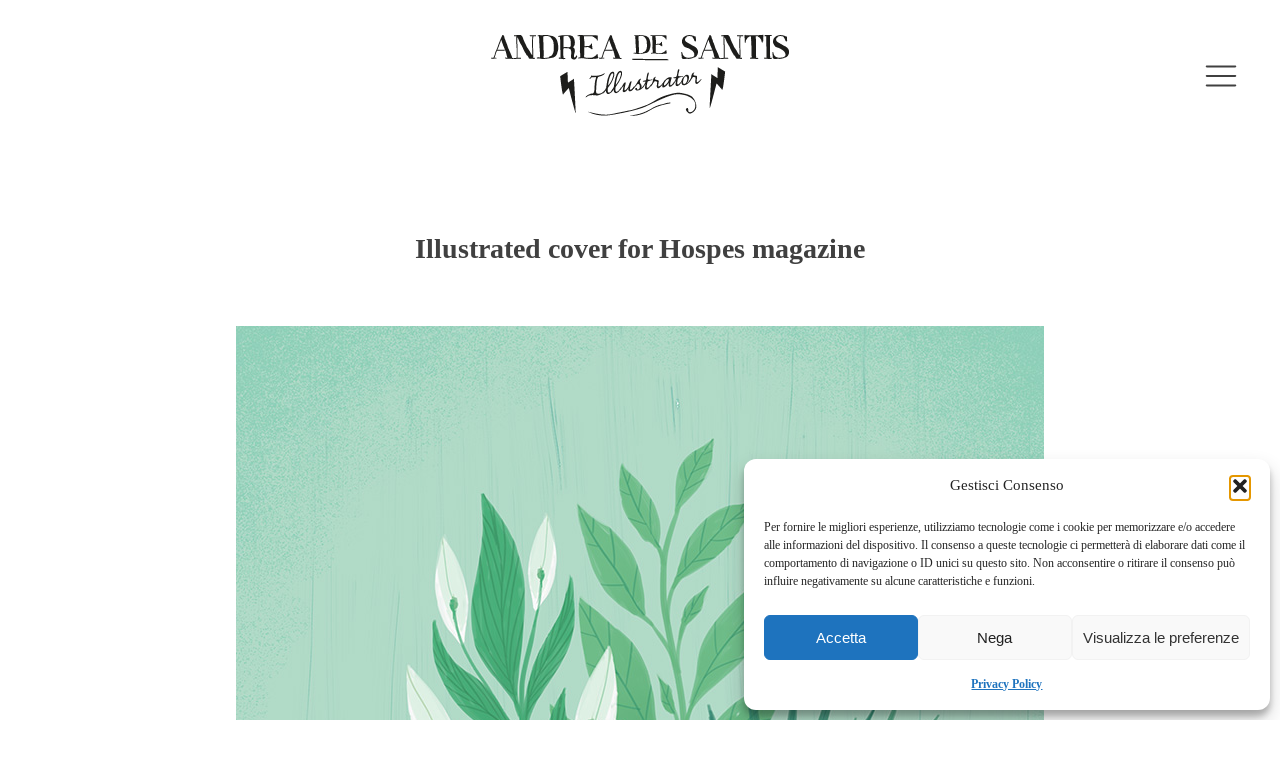

--- FILE ---
content_type: text/html; charset=UTF-8
request_url: https://www.adesantis.it/portfolio/illustrated-cover-for-hospes-magazine/
body_size: 14704
content:
<!DOCTYPE html>
<html lang="it-IT" >
<head>
<meta charset="UTF-8">
<meta name="viewport" content="width=device-width, initial-scale=1.0">
<!-- WP_HEAD() START -->
<title>Illustrated cover for Hospes magazine - Andrea De Santis</title>
<meta name='robots' content='max-image-preview:large' />
	<style>img:is([sizes="auto" i], [sizes^="auto," i]) { contain-intrinsic-size: 3000px 1500px }</style>
	<script type="text/javascript">
/* <![CDATA[ */
window.koko_analytics = {"url":"https:\/\/www.adesantis.it\/koko-analytics-collect.php","site_url":"https:\/\/www.adesantis.it","post_id":26781,"path":"\/portfolio\/illustrated-cover-for-hospes-magazine\/","method":"none","use_cookie":false};
/* ]]> */
</script>
<link rel="alternate" type="application/rss+xml" title="Andrea De Santis &raquo; Illustrated cover for Hospes magazine Feed dei commenti" href="https://www.adesantis.it/portfolio/illustrated-cover-for-hospes-magazine/feed/" />
<link rel='stylesheet' id='wp-block-library-css' href='https://www.adesantis.it/wp-includes/css/dist/block-library/style.min.css?ver=6.8.3' type='text/css' media='all' />
<style id='classic-theme-styles-inline-css' type='text/css'>
/*! This file is auto-generated */
.wp-block-button__link{color:#fff;background-color:#32373c;border-radius:9999px;box-shadow:none;text-decoration:none;padding:calc(.667em + 2px) calc(1.333em + 2px);font-size:1.125em}.wp-block-file__button{background:#32373c;color:#fff;text-decoration:none}
</style>
<style id='global-styles-inline-css' type='text/css'>
:root{--wp--preset--aspect-ratio--square: 1;--wp--preset--aspect-ratio--4-3: 4/3;--wp--preset--aspect-ratio--3-4: 3/4;--wp--preset--aspect-ratio--3-2: 3/2;--wp--preset--aspect-ratio--2-3: 2/3;--wp--preset--aspect-ratio--16-9: 16/9;--wp--preset--aspect-ratio--9-16: 9/16;--wp--preset--color--black: #000000;--wp--preset--color--cyan-bluish-gray: #abb8c3;--wp--preset--color--white: #ffffff;--wp--preset--color--pale-pink: #f78da7;--wp--preset--color--vivid-red: #cf2e2e;--wp--preset--color--luminous-vivid-orange: #ff6900;--wp--preset--color--luminous-vivid-amber: #fcb900;--wp--preset--color--light-green-cyan: #7bdcb5;--wp--preset--color--vivid-green-cyan: #00d084;--wp--preset--color--pale-cyan-blue: #8ed1fc;--wp--preset--color--vivid-cyan-blue: #0693e3;--wp--preset--color--vivid-purple: #9b51e0;--wp--preset--gradient--vivid-cyan-blue-to-vivid-purple: linear-gradient(135deg,rgba(6,147,227,1) 0%,rgb(155,81,224) 100%);--wp--preset--gradient--light-green-cyan-to-vivid-green-cyan: linear-gradient(135deg,rgb(122,220,180) 0%,rgb(0,208,130) 100%);--wp--preset--gradient--luminous-vivid-amber-to-luminous-vivid-orange: linear-gradient(135deg,rgba(252,185,0,1) 0%,rgba(255,105,0,1) 100%);--wp--preset--gradient--luminous-vivid-orange-to-vivid-red: linear-gradient(135deg,rgba(255,105,0,1) 0%,rgb(207,46,46) 100%);--wp--preset--gradient--very-light-gray-to-cyan-bluish-gray: linear-gradient(135deg,rgb(238,238,238) 0%,rgb(169,184,195) 100%);--wp--preset--gradient--cool-to-warm-spectrum: linear-gradient(135deg,rgb(74,234,220) 0%,rgb(151,120,209) 20%,rgb(207,42,186) 40%,rgb(238,44,130) 60%,rgb(251,105,98) 80%,rgb(254,248,76) 100%);--wp--preset--gradient--blush-light-purple: linear-gradient(135deg,rgb(255,206,236) 0%,rgb(152,150,240) 100%);--wp--preset--gradient--blush-bordeaux: linear-gradient(135deg,rgb(254,205,165) 0%,rgb(254,45,45) 50%,rgb(107,0,62) 100%);--wp--preset--gradient--luminous-dusk: linear-gradient(135deg,rgb(255,203,112) 0%,rgb(199,81,192) 50%,rgb(65,88,208) 100%);--wp--preset--gradient--pale-ocean: linear-gradient(135deg,rgb(255,245,203) 0%,rgb(182,227,212) 50%,rgb(51,167,181) 100%);--wp--preset--gradient--electric-grass: linear-gradient(135deg,rgb(202,248,128) 0%,rgb(113,206,126) 100%);--wp--preset--gradient--midnight: linear-gradient(135deg,rgb(2,3,129) 0%,rgb(40,116,252) 100%);--wp--preset--font-size--small: 13px;--wp--preset--font-size--medium: 20px;--wp--preset--font-size--large: 36px;--wp--preset--font-size--x-large: 42px;--wp--preset--spacing--20: 0.44rem;--wp--preset--spacing--30: 0.67rem;--wp--preset--spacing--40: 1rem;--wp--preset--spacing--50: 1.5rem;--wp--preset--spacing--60: 2.25rem;--wp--preset--spacing--70: 3.38rem;--wp--preset--spacing--80: 5.06rem;--wp--preset--shadow--natural: 6px 6px 9px rgba(0, 0, 0, 0.2);--wp--preset--shadow--deep: 12px 12px 50px rgba(0, 0, 0, 0.4);--wp--preset--shadow--sharp: 6px 6px 0px rgba(0, 0, 0, 0.2);--wp--preset--shadow--outlined: 6px 6px 0px -3px rgba(255, 255, 255, 1), 6px 6px rgba(0, 0, 0, 1);--wp--preset--shadow--crisp: 6px 6px 0px rgba(0, 0, 0, 1);}:where(.is-layout-flex){gap: 0.5em;}:where(.is-layout-grid){gap: 0.5em;}body .is-layout-flex{display: flex;}.is-layout-flex{flex-wrap: wrap;align-items: center;}.is-layout-flex > :is(*, div){margin: 0;}body .is-layout-grid{display: grid;}.is-layout-grid > :is(*, div){margin: 0;}:where(.wp-block-columns.is-layout-flex){gap: 2em;}:where(.wp-block-columns.is-layout-grid){gap: 2em;}:where(.wp-block-post-template.is-layout-flex){gap: 1.25em;}:where(.wp-block-post-template.is-layout-grid){gap: 1.25em;}.has-black-color{color: var(--wp--preset--color--black) !important;}.has-cyan-bluish-gray-color{color: var(--wp--preset--color--cyan-bluish-gray) !important;}.has-white-color{color: var(--wp--preset--color--white) !important;}.has-pale-pink-color{color: var(--wp--preset--color--pale-pink) !important;}.has-vivid-red-color{color: var(--wp--preset--color--vivid-red) !important;}.has-luminous-vivid-orange-color{color: var(--wp--preset--color--luminous-vivid-orange) !important;}.has-luminous-vivid-amber-color{color: var(--wp--preset--color--luminous-vivid-amber) !important;}.has-light-green-cyan-color{color: var(--wp--preset--color--light-green-cyan) !important;}.has-vivid-green-cyan-color{color: var(--wp--preset--color--vivid-green-cyan) !important;}.has-pale-cyan-blue-color{color: var(--wp--preset--color--pale-cyan-blue) !important;}.has-vivid-cyan-blue-color{color: var(--wp--preset--color--vivid-cyan-blue) !important;}.has-vivid-purple-color{color: var(--wp--preset--color--vivid-purple) !important;}.has-black-background-color{background-color: var(--wp--preset--color--black) !important;}.has-cyan-bluish-gray-background-color{background-color: var(--wp--preset--color--cyan-bluish-gray) !important;}.has-white-background-color{background-color: var(--wp--preset--color--white) !important;}.has-pale-pink-background-color{background-color: var(--wp--preset--color--pale-pink) !important;}.has-vivid-red-background-color{background-color: var(--wp--preset--color--vivid-red) !important;}.has-luminous-vivid-orange-background-color{background-color: var(--wp--preset--color--luminous-vivid-orange) !important;}.has-luminous-vivid-amber-background-color{background-color: var(--wp--preset--color--luminous-vivid-amber) !important;}.has-light-green-cyan-background-color{background-color: var(--wp--preset--color--light-green-cyan) !important;}.has-vivid-green-cyan-background-color{background-color: var(--wp--preset--color--vivid-green-cyan) !important;}.has-pale-cyan-blue-background-color{background-color: var(--wp--preset--color--pale-cyan-blue) !important;}.has-vivid-cyan-blue-background-color{background-color: var(--wp--preset--color--vivid-cyan-blue) !important;}.has-vivid-purple-background-color{background-color: var(--wp--preset--color--vivid-purple) !important;}.has-black-border-color{border-color: var(--wp--preset--color--black) !important;}.has-cyan-bluish-gray-border-color{border-color: var(--wp--preset--color--cyan-bluish-gray) !important;}.has-white-border-color{border-color: var(--wp--preset--color--white) !important;}.has-pale-pink-border-color{border-color: var(--wp--preset--color--pale-pink) !important;}.has-vivid-red-border-color{border-color: var(--wp--preset--color--vivid-red) !important;}.has-luminous-vivid-orange-border-color{border-color: var(--wp--preset--color--luminous-vivid-orange) !important;}.has-luminous-vivid-amber-border-color{border-color: var(--wp--preset--color--luminous-vivid-amber) !important;}.has-light-green-cyan-border-color{border-color: var(--wp--preset--color--light-green-cyan) !important;}.has-vivid-green-cyan-border-color{border-color: var(--wp--preset--color--vivid-green-cyan) !important;}.has-pale-cyan-blue-border-color{border-color: var(--wp--preset--color--pale-cyan-blue) !important;}.has-vivid-cyan-blue-border-color{border-color: var(--wp--preset--color--vivid-cyan-blue) !important;}.has-vivid-purple-border-color{border-color: var(--wp--preset--color--vivid-purple) !important;}.has-vivid-cyan-blue-to-vivid-purple-gradient-background{background: var(--wp--preset--gradient--vivid-cyan-blue-to-vivid-purple) !important;}.has-light-green-cyan-to-vivid-green-cyan-gradient-background{background: var(--wp--preset--gradient--light-green-cyan-to-vivid-green-cyan) !important;}.has-luminous-vivid-amber-to-luminous-vivid-orange-gradient-background{background: var(--wp--preset--gradient--luminous-vivid-amber-to-luminous-vivid-orange) !important;}.has-luminous-vivid-orange-to-vivid-red-gradient-background{background: var(--wp--preset--gradient--luminous-vivid-orange-to-vivid-red) !important;}.has-very-light-gray-to-cyan-bluish-gray-gradient-background{background: var(--wp--preset--gradient--very-light-gray-to-cyan-bluish-gray) !important;}.has-cool-to-warm-spectrum-gradient-background{background: var(--wp--preset--gradient--cool-to-warm-spectrum) !important;}.has-blush-light-purple-gradient-background{background: var(--wp--preset--gradient--blush-light-purple) !important;}.has-blush-bordeaux-gradient-background{background: var(--wp--preset--gradient--blush-bordeaux) !important;}.has-luminous-dusk-gradient-background{background: var(--wp--preset--gradient--luminous-dusk) !important;}.has-pale-ocean-gradient-background{background: var(--wp--preset--gradient--pale-ocean) !important;}.has-electric-grass-gradient-background{background: var(--wp--preset--gradient--electric-grass) !important;}.has-midnight-gradient-background{background: var(--wp--preset--gradient--midnight) !important;}.has-small-font-size{font-size: var(--wp--preset--font-size--small) !important;}.has-medium-font-size{font-size: var(--wp--preset--font-size--medium) !important;}.has-large-font-size{font-size: var(--wp--preset--font-size--large) !important;}.has-x-large-font-size{font-size: var(--wp--preset--font-size--x-large) !important;}
:where(.wp-block-post-template.is-layout-flex){gap: 1.25em;}:where(.wp-block-post-template.is-layout-grid){gap: 1.25em;}
:where(.wp-block-columns.is-layout-flex){gap: 2em;}:where(.wp-block-columns.is-layout-grid){gap: 2em;}
:root :where(.wp-block-pullquote){font-size: 1.5em;line-height: 1.6;}
</style>
<link rel='stylesheet' id='oxygen-css' href='https://www.adesantis.it/wp-content/plugins/oxygen/component-framework/oxygen.css?ver=4.9.5' type='text/css' media='all' />
<link rel='stylesheet' id='wmis-style-css' href='https://www.adesantis.it/wp-content/plugins/wp-masonry-infinite-scroll/css/wmis.css?ver=6.8.3' type='text/css' media='all' />
<link rel='stylesheet' id='cmplz-general-css' href='https://www.adesantis.it/wp-content/plugins/complianz-gdpr/assets/css/cookieblocker.min.css?ver=1766560141' type='text/css' media='all' />
<script type="text/javascript" src="https://www.adesantis.it/wp-includes/js/jquery/jquery.min.js?ver=3.7.1" id="jquery-core-js"></script>
<script type="text/javascript" src="https://www.adesantis.it/wp-content/plugins/wp-masonry-infinite-scroll/js/infinite-scroll.pkgd.min.js?ver=6.8.3" id="wmis-jquery-infinitescroll-min-js"></script>
<script type="text/javascript" src="https://www.adesantis.it/wp-content/plugins/wp-masonry-infinite-scroll/js/isotope.pkgd.min.js?ver=6.8.3" id="wmis-isotope-pkgd-min-js"></script>
<script type="text/javascript" src="https://www.adesantis.it/wp-content/plugins/wp-masonry-infinite-scroll/js/imagesloaded.pkgd.min.js?ver=6.8.3" id="wmis-imagesloaded-pkgd-min-js"></script>
<link rel="https://api.w.org/" href="https://www.adesantis.it/wp-json/" /><link rel="alternate" title="JSON" type="application/json" href="https://www.adesantis.it/wp-json/wp/v2/portfolio/26781" /><link rel="EditURI" type="application/rsd+xml" title="RSD" href="https://www.adesantis.it/xmlrpc.php?rsd" />
<meta name="generator" content="WordPress 6.8.3" />
<link rel="canonical" href="https://www.adesantis.it/portfolio/illustrated-cover-for-hospes-magazine/" />
<link rel='shortlink' href='https://www.adesantis.it/?p=26781' />
<link rel="alternate" title="oEmbed (JSON)" type="application/json+oembed" href="https://www.adesantis.it/wp-json/oembed/1.0/embed?url=https%3A%2F%2Fwww.adesantis.it%2Fportfolio%2Fillustrated-cover-for-hospes-magazine%2F" />
<link rel="alternate" title="oEmbed (XML)" type="text/xml+oembed" href="https://www.adesantis.it/wp-json/oembed/1.0/embed?url=https%3A%2F%2Fwww.adesantis.it%2Fportfolio%2Fillustrated-cover-for-hospes-magazine%2F&#038;format=xml" />
<style id='script-6788e97510e91-css' type='text/css'>
/* tinos-regular - latin */
@font-face {
  font-display: swap; /* Check https://developer.mozilla.org/en-US/docs/Web/CSS/@font-face/font-display for other options. */
  font-family: 'Tinos';
  font-style: normal;
  font-weight: 400;
  src: url('https://www.adesantis.it/wp-content/uploads/fonts/tinos-v24-latin-regular.woff2') format('woff2'); /* Chrome 36+, Opera 23+, Firefox 39+, Safari 12+, iOS 10+ */
}

/* tinos-italic - latin */
@font-face {
  font-display: swap; /* Check https://developer.mozilla.org/en-US/docs/Web/CSS/@font-face/font-display for other options. */
  font-family: 'Tinos';
  font-style: italic;
  font-weight: 400;
  src: url('https://www.adesantis.it/wp-content/uploads/fonts/tinos-v24-latin-italic.woff2') format('woff2'); /* Chrome 36+, Opera 23+, Firefox 39+, Safari 12+, iOS 10+ */
}

/* tinos-700 - latin */
@font-face {
  font-display: swap; /* Check https://developer.mozilla.org/en-US/docs/Web/CSS/@font-face/font-display for other options. */
  font-family: 'Tinos';
  font-style: normal;
  font-weight: 700;
  src: url('https://www.adesantis.it/wp-content/uploads/fonts/tinos-v24-latin-700.woff2') format('woff2'); /* Chrome 36+, Opera 23+, Firefox 39+, Safari 12+, iOS 10+ */
}

/* tinos-700italic - latin */
@font-face {
  font-display: swap; /* Check https://developer.mozilla.org/en-US/docs/Web/CSS/@font-face/font-display for other options. */
  font-family: 'Tinos';
  font-style: italic;
  font-weight: 700;
  src: url('https://www.adesantis.it/wp-content/uploads/fonts/tinos-v24-latin-700italic.woff2') format('woff2'); /* Chrome 36+, Opera 23+, Firefox 39+, Safari 12+, iOS 10+ */
}


/* roboto-300 - latin */
@font-face {
  font-display: swap; /* Check https://developer.mozilla.org/en-US/docs/Web/CSS/@font-face/font-display for other options. */
  font-family: 'Roboto';
  font-style: normal;
  font-weight: 300;
  src: url('https://www.adesantis.it/wp-content/uploads/fonts/roboto-v47-latin-300.woff2') format('woff2'); /* Chrome 36+, Opera 23+, Firefox 39+, Safari 12+, iOS 10+ */
}

/* roboto-regular - latin */
@font-face {
  font-display: swap; /* Check https://developer.mozilla.org/en-US/docs/Web/CSS/@font-face/font-display for other options. */
  font-family: 'Roboto';
  font-style: normal;
  font-weight: 400;
  src: url('https://www.adesantis.it/wp-content/uploads/fonts/roboto-v47-latin-regular.woff2') format('woff2'); /* Chrome 36+, Opera 23+, Firefox 39+, Safari 12+, iOS 10+ */
}

/* roboto-600 - latin */
@font-face {
  font-display: swap; /* Check https://developer.mozilla.org/en-US/docs/Web/CSS/@font-face/font-display for other options. */
  font-family: 'Roboto';
  font-style: normal;
  font-weight: 600;
  src: url('https://www.adesantis.it/wp-content/uploads/fonts/roboto-v47-latin-600.woff2') format('woff2'); /* Chrome 36+, Opera 23+, Firefox 39+, Safari 12+, iOS 10+ */
}

/* roboto-800 - latin */
@font-face {
  font-display: swap; /* Check https://developer.mozilla.org/en-US/docs/Web/CSS/@font-face/font-display for other options. */
  font-family: 'Roboto';
  font-style: normal;
  font-weight: 800;
  src: url('https://www.adesantis.it/wp-content/uploads/fonts/roboto-v47-latin-800.woff2') format('woff2'); /* Chrome 36+, Opera 23+, Firefox 39+, Safari 12+, iOS 10+ */
}


</style>
<style id='script-6788ebd1651bf-css' type='text/css'>
:root {
    --ff-14: clamp(12px, calc(12px + (14 - 12) * (100vw - 320px) / (1280 - 320)), 14px);
    --ff-15: clamp(12px, calc(12px + (15 - 12) * (100vw - 320px) / (1280 - 320)), 15px);
    --ff-16: clamp(13px, calc(13px + (16 - 13) * (100vw - 320px) / (1280 - 320)), 16px);
    --ff-18: clamp(14px, calc(14px + (18 - 14) * (100vw - 320px) / (1280 - 320)), 18px);
    --ff-20: clamp(15px, calc(15px + (20 - 15) * (100vw - 320px) / (1280 - 320)), 20px);
    --ff-22: clamp(16px, calc(16px + (22 - 16) * (100vw - 320px) / (1280 - 320)), 22px);
    --ff-24: clamp(17px, calc(17px + (24 - 17) * (100vw - 320px) / (1280 - 320)), 24px);
    --ff-26: clamp(18px, calc(18px + (26 - 18) * (100vw - 320px) / (1280 - 320)), 26px);
    --ff-28: clamp(19px, calc(19px + (28 - 19) * (100vw - 320px) / (1280 - 320)), 28px);
    --ff-30: clamp(20px, calc(20px + (30 - 20) * (100vw - 320px) / (1280 - 320)), 30px);
    --ff-32: clamp(21px, calc(21px + (32 - 21) * (100vw - 320px) / (1280 - 320)), 32px);
    --ff-34: clamp(22px, calc(22px + (34 - 22) * (100vw - 320px) / (1280 - 320)), 34px);
    --ff-36: clamp(23px, calc(23px + (36 - 23) * (100vw - 320px) / (1280 - 320)), 36px);
    --ff-38: clamp(24px, calc(24px + (38 - 24) * (100vw - 320px) / (1280 - 320)), 38px);
    --ff-40: clamp(25px, calc(25px + (40 - 25) * (100vw - 320px) / (1280 - 320)), 40px);
    --ff-42: clamp(26px, calc(26px + (42 - 26) * (100vw - 320px) / (1280 - 320)), 42px);
    --ff-44: clamp(27px, calc(27px + (44 - 27) * (100vw - 320px) / (1280 - 320)), 44px);
    --ff-46: clamp(28px, calc(28px + (46 - 28) * (100vw - 320px) / (1280 - 320)), 46px);
    --ff-48: clamp(29px, calc(29px + (48 - 29) * (100vw - 320px) / (1280 - 320)), 48px);
    --ff-50: clamp(30px, calc(30px + (50 - 30) * (100vw - 320px) / (1280 - 320)), 50px);
    --ff-55: clamp(33px, calc(33px + (55 - 33) * (100vw - 320px) / (1280 - 320)), 55px);
    --ff-60: clamp(36px, calc(36px + (60 - 36) * (100vw - 320px) / (1280 - 320)), 60px);
    --ff-65: clamp(39px, calc(39px + (65 - 39) * (100vw - 320px) / (1280 - 320)), 65px);
    --ff-70: clamp(42px, calc(42px + (70 - 42) * (100vw - 320px) / (1280 - 320)), 70px);
    --ff-75: clamp(45px, calc(45px + (75 - 45) * (100vw - 320px) / (1280 - 320)), 75px);
    --ff-80: clamp(48px, calc(48px + (80 - 48) * (100vw - 320px) / (1280 - 320)), 80px);
    --ff-85: clamp(51px, calc(51px + (85 - 51) * (100vw - 320px) / (1280 - 320)), 85px);
    --ff-90: clamp(54px, calc(54px + (90 - 54) * (100vw - 320px) / (1280 - 320)), 90px);
    --ff-95: clamp(57px, calc(57px + (95 - 57) * (100vw - 320px) / (1280 - 320)), 95px);
    --ff-100: clamp(60px, calc(60px + (100 - 60) * (100vw - 320px) / (1280 - 320)), 100px);
}
</style>
			<style>.cmplz-hidden {
					display: none !important;
				}</style><link rel="icon" href="https://www.adesantis.it/wp-content/uploads/2015/10/cropped-LOGO-32x32.jpg" sizes="32x32" />
<link rel="icon" href="https://www.adesantis.it/wp-content/uploads/2015/10/cropped-LOGO-192x192.jpg" sizes="192x192" />
<link rel="apple-touch-icon" href="https://www.adesantis.it/wp-content/uploads/2015/10/cropped-LOGO-180x180.jpg" />
<meta name="msapplication-TileImage" content="https://www.adesantis.it/wp-content/uploads/2015/10/cropped-LOGO-270x270.jpg" />
<link rel='stylesheet' id='oxygen-cache-90262-css' href='//www.adesantis.it/wp-content/uploads/oxygen/css/90262.css?cache=1747851301&#038;ver=6.8.3' type='text/css' media='all' />
<link rel='stylesheet' id='oxygen-cache-90274-css' href='//www.adesantis.it/wp-content/uploads/oxygen/css/90274.css?cache=1738061295&#038;ver=6.8.3' type='text/css' media='all' />
<link rel='stylesheet' id='oxygen-universal-styles-css' href='//www.adesantis.it/wp-content/uploads/oxygen/css/universal.css?cache=1747851300&#038;ver=6.8.3' type='text/css' media='all' />
<!-- END OF WP_HEAD() -->
</head>
<body data-cmplz=1 class="wp-singular portfolio-template-default single single-portfolio postid-26781 wp-theme-oxygen-is-not-a-theme  wp-embed-responsive oxygen-body piotnetforms-edit" >




						<div id="div_block-2-90262" class="ct-div-block" ><header id="div_block-4-90262" class="ct-div-block" ><div id="div_block-17-90262" class="ct-div-block container" ><div id="fancy_icon-25-90262" class="ct-fancy-icon" ><svg id="svg-fancy_icon-25-90262"><use xlink:href="#Lineariconsicon-menu"></use></svg></div><div id="div_block-31-90262" class="ct-div-block" ><a id="link-33-90262" class="ct-link fx-zoom" href="https://www.adesantis.it/"   ><img  id="image-30-90262" alt="" src="https://www.adesantis.it/wp-content/uploads/2025/01/Andrea-De-Santis-Illustrator-logo.svg" class="ct-image" srcset="" sizes="(max-width: 703px) 100vw, 703px" /></a></div><div id="fancy_icon-148-90262" class="ct-fancy-icon oxy-burger-trigger" ><svg id="svg-fancy_icon-148-90262"><use xlink:href="#Lineariconsicon-menu"></use></svg></div></div></header><div id="div_block-2-90274" class="ct-div-block" ><div id="div_block-3-90274" class="ct-div-block container" ><h1 id="headline-4-90274" class="ct-headline"><span id="span-5-90274" class="ct-span" >Illustrated cover for Hospes magazine</span></h1></div><div id="div_block-7-90274" class="ct-div-block container" ><div id="_dynamic_list-8-90274" class="oxy-dynamic-list"><div id="div_block-9-90274-1" class="ct-div-block" data-id="div_block-9-90274"><div id="div_block-22-90274-1" class="ct-div-block" data-id="div_block-22-90274"><div id="new_columns-71-90274-1" class="ct-new-columns" data-id="new_columns-71-90274"><div id="div_block-75-90274-1" class="ct-div-block" data-id="div_block-75-90274"><img id="image-82-90274-1" alt="" src="https://www.adesantis.it/wp-content/uploads/2021/07/Hospes-def.jpg" class="ct-image" data-id="image-82-90274"></div><div id="div_block-76-90274-1" class="ct-div-block" data-id="div_block-76-90274"><div id="text_block-89-90274-1" class="ct-text-block" data-id="text_block-89-90274"><span id="span-90-90274-1" class="ct-span" data-id="span-90-90274"><p>Ecco la nuova copertina di Hospes.<br>
Grazie a Nicla Sportelli per il prezioso supporto.</p>
<p>"Ecco il nuovo numero di Hospes! All&rsquo;interno troverete un approfondimento sulla riforma del Terzo Settore con le parole dei "padri", Luigi Bobba e Stefano Zamagni.<br>
A seguire, nella sezione "Vivere", una sintesi del nostro Bilancio di Missione 2020, e, in chiusura, una riflessione sul potere curativo della natura e sul diffondersi degli healing garden, giardini, spazi e percorsi che apportano benessere psico-fisico ai pazienti e a tutti gli ospiti delle strutture in cui vengono progettati.</p>
<p>Buona lettura! <a href="https://bit.ly/3y5eLXa" data-attribute-index="10">https://bit.ly/3y5eLXa</a>"</p>
</span></div></div></div></div></div></div>
<div id="div_block-580-90274" class="ct-div-block" ><div id="text_block-581-90274" class="ct-text-block" >Share on: <br></div>
		<div id="-social-share-buttons-578-90274" class="oxy-social-share-buttons " > <a class="oxy-share-button twitter" target="_blank" aria-label="X" href="https://twitter.com/share?text=Illustrated+cover+for+Hospes+magazine&url=https%3A%2F%2Fwww.adesantis.it%2Fportfolio%2Fillustrated-cover-for-hospes-magazine%2F" rel="noopener noreferrer nofollow">
                        <span class="oxy-share-icon"><svg id="twitter-social-share-buttons-578-90274-share-icon"><use xlink:href="#FontAwesomeicon-x-twitter"></use></svg></span> 
                        </a>  <a class="oxy-share-button facebook" target="_blank" aria-label="Facebook" href="https://www.facebook.com/sharer/sharer.php?u=https%3A%2F%2Fwww.adesantis.it%2Fportfolio%2Fillustrated-cover-for-hospes-magazine%2F" rel="noopener noreferrer nofollow">
                            <span class="oxy-share-icon"><svg id="facebook-social-share-buttons-578-90274-share-icon"><use xlink:href="#FontAwesomeicon-facebook"></use></svg></span>             
                    </a>  <a class="oxy-share-button linkedin" target="_blank" aria-label="Linkedin" href="https://www.linkedin.com/shareArticle?mini=true&url=https%3A%2F%2Fwww.adesantis.it%2Fportfolio%2Fillustrated-cover-for-hospes-magazine%2F&title=Illustrated cover for Hospes magazine&summary=Check out this post -&source=Andrea De Santis" rel="noopener noreferrer nofollow">
                            <span class="oxy-share-icon"><svg id="linkedin-social-share-buttons-578-90274-share-icon"><use xlink:href="#FontAwesomeicon-linkedin"></use></svg></span>
                                 </a>  <a class="oxy-share-button whatsapp" target="_blank" aria-label="WhatsApp" href="https://api.whatsapp.com/send?text=Illustrated+cover+for+Hospes+magazine+-+https%3A%2F%2Fwww.adesantis.it%2Fportfolio%2Fillustrated-cover-for-hospes-magazine%2F" rel="noopener noreferrer nofollow">
                            <span class="oxy-share-icon"><svg id="whatsapp-social-share-buttons-578-90274-share-icon"><use xlink:href="#FontAwesomeicon-whatsapp"></use></svg></span>
                                 </a>  <a class="oxy-share-button telegram" target="_blank" aria-label="Telegram" href="https://telegram.me/share/url?url=https%3A%2F%2Fwww.adesantis.it%2Fportfolio%2Fillustrated-cover-for-hospes-magazine%2F&text=Illustrated+cover+for+Hospes+magazine" rel="noopener noreferrer nofollow">
                            <span class="oxy-share-icon"><svg id="telegram-social-share-buttons-578-90274-share-icon"><use xlink:href="#FontAwesomeicon-paper-plane"></use></svg></span>
                                 </a>  <a class="oxy-share-button pinterest" target="_blank" aria-label="Pinterest" href="https://www.pinterest.com/pin/create/button/?url=https%3A%2F%2Fwww.adesantis.it%2Fportfolio%2Fillustrated-cover-for-hospes-magazine%2F&media=https://www.adesantis.it/wp-content/uploads/2021/07/Hospes-def.jpg&description=Illustrated+cover+for+Hospes+magazine" rel="noopener noreferrer nofollow">
                            <span class="oxy-share-icon"><svg id="pinterest-social-share-buttons-578-90274-share-icon"><use xlink:href="#FontAwesomeicon-pinterest-p"></use></svg></span>
                                 </a> <div class="oxy-social-share-buttons_data" data-hide-print="Disable" data-behaviour="tab"></div></div>

		</div>
		<nav id="-adjacent-posts-682-90274" class="oxy-adjacent-posts " >            <a rel="prev" class="adj-post prev-post" href="https://www.adesantis.it/portfolio/beer-can-design/">
                                <span class="adj-post_icon">
                <svg id="prev-adjacent-posts-682-90274-icon"><use xlink:href="#Lineariconsicon-chevron-left"></use></svg>
                 </span>
                                <div class="adj-post_content">
                <span class=adj-post_label>Previous</span><h4 class=adj-post_title>Beer cans design for Collective Arts Brewing</h4>                </div>    
            </a>
                    <a rel="next" class="adj-post next-post" href="https://www.adesantis.it/portfolio/cover-for-einaudi-2/">
                 <div class="adj-post_content">
                <span class=adj-post_label>Next</span><h4 class=adj-post_title>Cover for Einaudi</h4>                </div>     
                                                <span class="adj-post_icon">
                    <svg id="next-adjacent-posts-682-90274-icon"><use xlink:href="#Lineariconsicon-chevron-right"></use></svg></span>
                            </a>
        </nav>

		</div></div><div id="div_block-34-90262" class="ct-div-block" ><div id="div_block-36-90262" class="ct-div-block container" ><h2 id="headline-89-90262" class="ct-headline">I've Worked With: </h2>
		<div id="-carousel-builder-61-90262" class="oxy-carousel-builder " ><div class="oxy-carousel-builder_inner oxy-inner-content" data-prev=".oxy-carousel-builder_prev" data-next=".oxy-carousel-builder_next" data-contain="true" data-percent="true" data-freescroll="false" data-draggable="true" data-wraparound="true" data-carousel=".oxy-dynamic-list" data-cell="" data-dragthreshold="3" data-selectedattraction="0.025" data-friction="0.28" data-freescrollfriction="0.075" data-forceheight="false" data-fade="false" data-tickerpause="true" data-groupcells="1" data-autoplay="2600" data-pauseautoplay="true" data-hash="false" data-initial="1" data-accessibility="true" data-cellalign="center" data-righttoleft="false" data-images-loaded="true" data-pagedots="false" data-trigger-aos="false" data-clickselect="false" data-tick="false" ><div id="_dynamic_list-37-90262" class="oxy-dynamic-list"><div id="div_block-38-90262-1" class="ct-div-block" data-id="div_block-38-90262"><img id="image-64-90262-1" alt="" src="https://www.adesantis.it/wp-content/uploads/2025/01/The-Guardian-Logo.png" class="ct-image" data-id="image-64-90262"></div><div id="div_block-38-90262-2" class="ct-div-block" data-id="div_block-38-90262"><img id="image-64-90262-2" alt="" src="https://www.adesantis.it/wp-content/uploads/2025/01/wapo.png" class="ct-image" data-id="image-64-90262"></div><div id="div_block-38-90262-3" class="ct-div-block" data-id="div_block-38-90262"><img id="image-64-90262-3" alt="" src="https://www.adesantis.it/wp-content/uploads/2025/01/images-3.png" class="ct-image" data-id="image-64-90262"></div><div id="div_block-38-90262-4" class="ct-div-block" data-id="div_block-38-90262"><img id="image-64-90262-4" alt="" src="https://www.adesantis.it/wp-content/uploads/2025/01/spruengli.png" class="ct-image" data-id="image-64-90262"></div><div id="div_block-38-90262-5" class="ct-div-block" data-id="div_block-38-90262"><img id="image-64-90262-5" alt="" src="https://www.adesantis.it/wp-content/uploads/2025/01/brandforum_logo_tale222_dhl_logo2.png" class="ct-image" data-id="image-64-90262"></div><div id="div_block-38-90262-6" class="ct-div-block" data-id="div_block-38-90262"><img id="image-64-90262-6" alt="" src="https://www.adesantis.it/wp-content/uploads/2025/01/67509a217bb5a2996886f662_6155b697d5a7757e9763e57c_logoScala_nero_trasparente-p-500-1.png" class="ct-image" data-id="image-64-90262"></div><div id="div_block-38-90262-7" class="ct-div-block" data-id="div_block-38-90262"><img id="image-64-90262-7" alt="" src="https://www.adesantis.it/wp-content/uploads/2025/01/Lonely_Planet-Logo.wine_-2.png" class="ct-image" data-id="image-64-90262"></div><div id="div_block-38-90262-8" class="ct-div-block" data-id="div_block-38-90262"><img id="image-64-90262-8" alt="" src="https://www.adesantis.it/wp-content/uploads/2025/01/org_9af813ad-f1df-ec11-bb3c-000d3aad63fb.png" class="ct-image" data-id="image-64-90262"></div><div id="div_block-38-90262-9" class="ct-div-block" data-id="div_block-38-90262"><img id="image-64-90262-9" alt="" src="https://www.adesantis.it/wp-content/uploads/2025/01/elizabeth-arden-logo-vector.png" class="ct-image" data-id="image-64-90262"></div><div id="div_block-38-90262-10" class="ct-div-block" data-id="div_block-38-90262"><img id="image-64-90262-10" alt="" src="https://www.adesantis.it/wp-content/uploads/2025/01/Harvard_University_logo.svg.png" class="ct-image" data-id="image-64-90262"></div><div id="div_block-38-90262-11" class="ct-div-block" data-id="div_block-38-90262"><img id="image-64-90262-11" alt="" src="https://www.adesantis.it/wp-content/uploads/2025/01/n3gXenpyohUH-1024x158.png" class="ct-image" data-id="image-64-90262"></div><div id="div_block-38-90262-12" class="ct-div-block" data-id="div_block-38-90262"><img id="image-64-90262-12" alt="" src="https://www.adesantis.it/wp-content/uploads/2025/01/Senza-titolo-1-copia.png" class="ct-image" data-id="image-64-90262"></div><div id="div_block-38-90262-13" class="ct-div-block" data-id="div_block-38-90262"><img id="image-64-90262-13" alt="" src="https://www.adesantis.it/wp-content/uploads/2025/01/oxford-university-press.jpg" class="ct-image" data-id="image-64-90262"></div><div id="div_block-38-90262-14" class="ct-div-block" data-id="div_block-38-90262"><img id="image-64-90262-14" alt="" src="https://www.adesantis.it/wp-content/uploads/2025/01/flow.png" class="ct-image" data-id="image-64-90262"></div><div id="div_block-38-90262-15" class="ct-div-block" data-id="div_block-38-90262"><img id="image-64-90262-15" alt="" src="https://www.adesantis.it/wp-content/uploads/2025/01/Womens_Wear_Daily_logo.svg_.png" class="ct-image" data-id="image-64-90262"></div><div id="div_block-38-90262-16" class="ct-div-block" data-id="div_block-38-90262"><img id="image-64-90262-16" alt="" src="https://www.adesantis.it/wp-content/uploads/2025/01/deagostini.png" class="ct-image" data-id="image-64-90262"></div><div id="div_block-38-90262-17" class="ct-div-block" data-id="div_block-38-90262"><img id="image-64-90262-17" alt="" src="https://www.adesantis.it/wp-content/uploads/2025/01/oprah-magazine-logo-vector.png" class="ct-image" data-id="image-64-90262"></div><div id="div_block-38-90262-18" class="ct-div-block" data-id="div_block-38-90262"><img id="image-64-90262-18" alt="" src="https://www.adesantis.it/wp-content/uploads/2025/01/3622.1582633003.png" class="ct-image" data-id="image-64-90262"></div><div id="div_block-38-90262-19" class="ct-div-block" data-id="div_block-38-90262"><img id="image-64-90262-19" alt="" src="https://www.adesantis.it/wp-content/uploads/2025/01/download-1024x152.png" class="ct-image" data-id="image-64-90262"></div><div id="div_block-38-90262-20" class="ct-div-block" data-id="div_block-38-90262"><img id="image-64-90262-20" alt="" src="https://www.adesantis.it/wp-content/uploads/2025/01/readers-digest-logo-png-transparent.png" class="ct-image" data-id="image-64-90262"></div><div id="div_block-38-90262-21" class="ct-div-block" data-id="div_block-38-90262"><img id="image-64-90262-21" alt="" src="https://www.adesantis.it/wp-content/uploads/2025/01/Variety_logo.png" class="ct-image" data-id="image-64-90262"></div><div id="div_block-38-90262-22" class="ct-div-block" data-id="div_block-38-90262"><img id="image-64-90262-22" alt="" src="https://www.adesantis.it/wp-content/uploads/2025/01/AUBIBLE-HARPERCOLLINS-ITALIA.png" class="ct-image" data-id="image-64-90262"></div><div id="div_block-38-90262-23" class="ct-div-block" data-id="div_block-38-90262"><img id="image-64-90262-23" alt="" src="https://www.adesantis.it/wp-content/uploads/2025/01/Giunti-T.VP-LOGO-1024x199.png" class="ct-image" data-id="image-64-90262"></div><div id="div_block-38-90262-24" class="ct-div-block" data-id="div_block-38-90262"><img id="image-64-90262-24" alt="" src="https://www.adesantis.it/wp-content/uploads/2025/01/2560px-Mondadori.svg-1024x164.png" class="ct-image" data-id="image-64-90262"></div><div id="div_block-38-90262-25" class="ct-div-block" data-id="div_block-38-90262"><img id="image-64-90262-25" alt="" src="https://www.adesantis.it/wp-content/uploads/2025/01/logo-einaudi-1.jpg" class="ct-image" data-id="image-64-90262"></div><div id="div_block-38-90262-26" class="ct-div-block" data-id="div_block-38-90262"><img id="image-64-90262-26" alt="" src="https://www.adesantis.it/wp-content/uploads/2025/01/sperlingkupfer-logo.jpg" class="ct-image" data-id="image-64-90262"></div><div id="div_block-38-90262-27" class="ct-div-block" data-id="div_block-38-90262"><img id="image-64-90262-27" alt="" src="https://www.adesantis.it/wp-content/uploads/2025/01/LaFeltrinelli.svg_.png" class="ct-image" data-id="image-64-90262"></div><div id="div_block-38-90262-28" class="ct-div-block" data-id="div_block-38-90262"><img id="image-64-90262-28" alt="" src="https://www.adesantis.it/wp-content/uploads/2025/01/Garzanti-nero-trasparente.png" class="ct-image" data-id="image-64-90262"></div><div id="div_block-38-90262-29" class="ct-div-block" data-id="div_block-38-90262"><img id="image-64-90262-29" alt="" src="https://www.adesantis.it/wp-content/uploads/2025/02/bancomat-1024x146.png" class="ct-image" data-id="image-64-90262"></div><div id="div_block-38-90262-30" class="ct-div-block" data-id="div_block-38-90262"><img id="image-64-90262-30" alt="" src="https://www.adesantis.it/wp-content/uploads/2025/01/Internazionale_-_Logo_Italy_2014-1024x122.png" class="ct-image" data-id="image-64-90262"></div><div id="div_block-38-90262-31" class="ct-div-block" data-id="div_block-38-90262"><img id="image-64-90262-31" alt="" src="https://www.adesantis.it/wp-content/uploads/2025/01/LG_logo_2014.svg.png" class="ct-image" data-id="image-64-90262"></div><div id="div_block-38-90262-32" class="ct-div-block" data-id="div_block-38-90262"><img id="image-64-90262-32" alt="" src="https://www.adesantis.it/wp-content/uploads/2025/01/poste-italiane-logo-1024x162.png" class="ct-image" data-id="image-64-90262"></div><div id="div_block-38-90262-33" class="ct-div-block" data-id="div_block-38-90262"><img id="image-64-90262-33" alt="" src="https://www.adesantis.it/wp-content/uploads/2025/01/logo-luiss.png" class="ct-image" data-id="image-64-90262"></div><div id="div_block-38-90262-34" class="ct-div-block" data-id="div_block-38-90262"><img id="image-64-90262-34" alt="" src="https://www.adesantis.it/wp-content/uploads/2025/01/Logo_garofalo-4.png" class="ct-image" data-id="image-64-90262"></div><div id="div_block-38-90262-35" class="ct-div-block" data-id="div_block-38-90262"><img id="image-64-90262-35" alt="" src="https://www.adesantis.it/wp-content/uploads/2025/01/Senza-titolo-1.png" class="ct-image" data-id="image-64-90262"></div>                    
                                            
                                        
                    </div>
</div><div class="oxy-carousel-builder_icon oxy-carousel-builder_prev"><svg id="prev-carousel-builder-61-90262"><use xlink:href="#Lineariconsicon-chevron-left"></use></svg></span></div><div class="oxy-carousel-builder_icon oxy-carousel-builder_next"><svg id="next-carousel-builder-61-90262"><use xlink:href="#Lineariconsicon-chevron-right"></use></svg></span></div></div>

		</div></div><footer id="div_block-15-90262" class="ct-div-block" ><div id="div_block-26-90262" class="ct-div-block container" ><div id="text_block-27-90262" class="ct-text-block" >2025 © Andrea De Santis - Represented by: Kombinatrotweiss (only for german language territories.) - Yoonik agency (Italy based agency)<br>Email: <a href="mailto:info@adesantis.it">info(at)adesantis.it</a>&nbsp; - Phone: <a href="tel:393396965425 ">(0039) 3396965425&nbsp; </a>- <a href="https://www.adesantis.it/privacy-policy/">Privacy Policy</a></div><div id="div_block-234-90262" class="ct-div-block" ><a id="link-235-90262" class="ct-link" href="https://www.instagram.com/andreadesantisillustrator" target="_blank"  ><div id="fancy_icon-236-90262" class="ct-fancy-icon sc-icon" ><svg id="svg-fancy_icon-236-90262"><use xlink:href="#FontAwesomeicon-instagram"></use></svg></div></a><a id="link-237-90262" class="ct-link" href="https://www.facebook.com/andreadesantisillustrator" target="_blank"  ><div id="fancy_icon-238-90262" class="ct-fancy-icon sc-icon" ><svg id="svg-fancy_icon-238-90262"><use xlink:href="#FontAwesomeicon-facebook"></use></svg></div></a><a id="link-239-90262" class="ct-link" href="https://www.behance.net/andreadesantis" target="_blank"  ><img  id="image-240-90262" alt="" src="https://www.adesantis.it/wp-content/uploads/2025/01/behance-2161.svg" class="ct-image sc-icon" srcset="" sizes="(max-width: 256px) 100vw, 256px" /></a><a id="link-241-90262" class="ct-link" href="https://x.com/4ndreads" target="_blank"  ><div id="fancy_icon-242-90262" class="ct-fancy-icon sc-icon" ><svg id="svg-fancy_icon-242-90262"><use xlink:href="#FontAwesomeicon-x-twitter"></use></svg></div></a></div></div></footer>
		<div id="-off-canvas-150-90262" class="oxy-off-canvas " ><div class="oxy-offcanvas_backdrop"></div><div id="-off-canvas-150-90262-inner" class="offcanvas-inner oxy-inner-content" role="dialog" aria-label="offcanvas content" tabindex="0" data-start="false" data-click-outside="true" data-trigger-selector=".oxy-burger-trigger" data-esc="true" data-focus-selector=".offcanvas-inner" data-reset="400" data-hashclose="true" data-burger-sync="false" data-overflow="false" data-auto-aria="true" data-focus-trap="true" ><div id="div_block-151-90262" class="ct-div-block" ><div id="fancy_icon-153-90262" class="ct-fancy-icon oxy-burger-trigger" ><svg id="svg-fancy_icon-153-90262"><use xlink:href="#Lineariconsicon-cross"></use></svg></div></div><div id="div_block-154-90262" class="ct-div-block" ><img  id="image-155-90262" alt="" src="https://www.adesantis.it/wp-content/uploads/2025/01/Andrea-De-Santis-Illustrator-logo.svg" class="ct-image"/>
		<div id="-slide-menu-156-90262" class="oxy-slide-menu " ><nav class="oxy-slide-menu_inner"  data-currentopen="disable" data-duration="300" data-collapse="disable" data-start="open" data-icon="Lineariconsicon-chevron-down" data-trigger-selector=".oxy-burger-trigger">  <ul id="menu-main" class="oxy-slide-menu_list"><li id="menu-item-3287" class="menu-item menu-item-type-post_type menu-item-object-page menu-item-home menu-item-3287"><a href="https://www.adesantis.it/">Home</a></li>
<li id="menu-item-90385" class="menu-item menu-item-type-post_type menu-item-object-page menu-item-90385"><a href="https://www.adesantis.it/about-me/">About Me</a></li>
<li id="menu-item-90386" class="menu-item menu-item-type-post_type menu-item-object-page menu-item-90386"><a href="https://www.adesantis.it/clients/">Clients</a></li>
<li id="menu-item-90448" class="menu-item menu-item-type-post_type menu-item-object-page menu-item-90448"><a href="https://www.adesantis.it/contacts/">Contacts</a></li>
</ul></nav></div>

		<div id="div_block-215-90262" class="ct-div-block" ><a id="link-220-90262" class="ct-link" href="https://www.instagram.com/andreadesantisillustrator" target="_blank"  ><div id="fancy_icon-216-90262" class="ct-fancy-icon sc-icon" ><svg id="svg-fancy_icon-216-90262"><use xlink:href="#FontAwesomeicon-instagram"></use></svg></div></a><a id="link-221-90262" class="ct-link" href="https://www.facebook.com/andreadesantisillustrator" target="_blank"  ><div id="fancy_icon-217-90262" class="ct-fancy-icon sc-icon" ><svg id="svg-fancy_icon-217-90262"><use xlink:href="#FontAwesomeicon-facebook"></use></svg></div></a><a id="link-223-90262" class="ct-link" href="https://www.behance.net/andreadesantis" target="_blank"  ><img  id="image-218-90262" alt="" src="https://www.adesantis.it/wp-content/uploads/2025/01/behance-2161.svg" class="ct-image sc-icon" srcset="" sizes="(max-width: 256px) 100vw, 256px" /></a><a id="link-224-90262" class="ct-link" href="https://x.com/4ndreads" target="_blank"  ><div id="fancy_icon-219-90262" class="ct-fancy-icon sc-icon" ><svg id="svg-fancy_icon-219-90262"><use xlink:href="#FontAwesomeicon-x-twitter"></use></svg></div></a></div></div></div></div>

		</div>	<!-- WP_FOOTER -->
<script type="speculationrules">
{"prefetch":[{"source":"document","where":{"and":[{"href_matches":"\/*"},{"not":{"href_matches":["\/wp-*.php","\/wp-admin\/*","\/wp-content\/uploads\/*","\/wp-content\/*","\/wp-content\/plugins\/*","\/wp-content\/themes\/intentionally-blank\/*","\/wp-content\/themes\/oxygen-is-not-a-theme\/*","\/*\\?(.+)"]}},{"not":{"selector_matches":"a[rel~=\"nofollow\"]"}},{"not":{"selector_matches":".no-prefetch, .no-prefetch a"}}]},"eagerness":"conservative"}]}
</script>

<!-- Koko Analytics v2.1.3 - https://www.kokoanalytics.com/ -->
<script type="text/javascript">
/* <![CDATA[ */
!function(){var e=window,r=e.koko_analytics;r.trackPageview=function(e,t){"prerender"==document.visibilityState||/bot|crawl|spider|seo|lighthouse|facebookexternalhit|preview/i.test(navigator.userAgent)||navigator.sendBeacon(r.url,new URLSearchParams({pa:e,po:t,r:0==document.referrer.indexOf(r.site_url)?"":document.referrer,m:r.use_cookie?"c":r.method[0]}))},e.addEventListener("load",function(){r.trackPageview(r.path,r.post_id)})}();
/* ]]> */
</script>

<style>.ct-FontAwesomeicon-print{width:0.92857142857143em}</style>
<style>.ct-FontAwesomeicon-facebook{width:0.57142857142857em}</style>
<style>.ct-FontAwesomeicon-linkedin{width:0.85714285714286em}</style>
<style>.ct-FontAwesomeicon-xing{width:0.78571428571429em}</style>
<style>.ct-FontAwesomeicon-instagram{width:0.85714285714286em}</style>
<style>.ct-FontAwesomeicon-pinterest-p{width:0.71428571428571em}</style>
<style>.ct-FontAwesomeicon-whatsapp{width:0.85714285714286em}</style>
<?xml version="1.0"?><svg xmlns="http://www.w3.org/2000/svg" xmlns:xlink="http://www.w3.org/1999/xlink" aria-hidden="true" style="position: absolute; width: 0; height: 0; overflow: hidden;" version="1.1"><defs><symbol id="FontAwesomeicon-print" viewBox="0 0 26 28"><title>print</title><path d="M6 24h14v-4h-14v4zM6 14h14v-6h-2.5c-0.828 0-1.5-0.672-1.5-1.5v-2.5h-10v10zM24 15c0-0.547-0.453-1-1-1s-1 0.453-1 1 0.453 1 1 1 1-0.453 1-1zM26 15v6.5c0 0.266-0.234 0.5-0.5 0.5h-3.5v2.5c0 0.828-0.672 1.5-1.5 1.5h-15c-0.828 0-1.5-0.672-1.5-1.5v-2.5h-3.5c-0.266 0-0.5-0.234-0.5-0.5v-6.5c0-1.641 1.359-3 3-3h1v-8.5c0-0.828 0.672-1.5 1.5-1.5h10.5c0.828 0 1.969 0.469 2.562 1.062l2.375 2.375c0.594 0.594 1.062 1.734 1.062 2.562v4h1c1.641 0 3 1.359 3 3z"/></symbol><symbol id="FontAwesomeicon-facebook" viewBox="0 0 16 28"><title>facebook</title><path d="M14.984 0.187v4.125h-2.453c-1.922 0-2.281 0.922-2.281 2.25v2.953h4.578l-0.609 4.625h-3.969v11.859h-4.781v-11.859h-3.984v-4.625h3.984v-3.406c0-3.953 2.422-6.109 5.953-6.109 1.687 0 3.141 0.125 3.563 0.187z"/></symbol><symbol id="FontAwesomeicon-envelope" viewBox="0 0 28 28"><title>envelope</title><path d="M28 11.094v12.406c0 1.375-1.125 2.5-2.5 2.5h-23c-1.375 0-2.5-1.125-2.5-2.5v-12.406c0.469 0.516 1 0.969 1.578 1.359 2.594 1.766 5.219 3.531 7.766 5.391 1.313 0.969 2.938 2.156 4.641 2.156h0.031c1.703 0 3.328-1.188 4.641-2.156 2.547-1.844 5.172-3.625 7.781-5.391 0.562-0.391 1.094-0.844 1.563-1.359zM28 6.5c0 1.75-1.297 3.328-2.672 4.281-2.438 1.687-4.891 3.375-7.313 5.078-1.016 0.703-2.734 2.141-4 2.141h-0.031c-1.266 0-2.984-1.437-4-2.141-2.422-1.703-4.875-3.391-7.297-5.078-1.109-0.75-2.688-2.516-2.688-3.938 0-1.531 0.828-2.844 2.5-2.844h23c1.359 0 2.5 1.125 2.5 2.5z"/></symbol><symbol id="FontAwesomeicon-linkedin" viewBox="0 0 24 28"><title>linkedin</title><path d="M5.453 9.766v15.484h-5.156v-15.484h5.156zM5.781 4.984c0.016 1.484-1.109 2.672-2.906 2.672v0h-0.031c-1.734 0-2.844-1.188-2.844-2.672 0-1.516 1.156-2.672 2.906-2.672 1.766 0 2.859 1.156 2.875 2.672zM24 16.375v8.875h-5.141v-8.281c0-2.078-0.75-3.5-2.609-3.5-1.422 0-2.266 0.953-2.641 1.875-0.125 0.344-0.172 0.797-0.172 1.266v8.641h-5.141c0.063-14.031 0-15.484 0-15.484h5.141v2.25h-0.031c0.672-1.062 1.891-2.609 4.672-2.609 3.391 0 5.922 2.219 5.922 6.969z"/></symbol><symbol id="FontAwesomeicon-xing" viewBox="0 0 22 28"><title>xing</title><path d="M9.328 10.422c0 0-0.156 0.266-4.016 7.125-0.203 0.344-0.469 0.719-1.016 0.719h-3.734c-0.219 0-0.391-0.109-0.484-0.266s-0.109-0.359 0-0.562l3.953-7c0.016 0 0.016 0 0-0.016l-2.516-4.359c-0.109-0.203-0.125-0.422-0.016-0.578 0.094-0.156 0.281-0.234 0.5-0.234h3.734c0.562 0 0.844 0.375 1.031 0.703 2.547 4.453 2.562 4.469 2.562 4.469zM21.922 0.391c0.109 0.156 0.109 0.375 0 0.578l-8.25 14.594c-0.016 0-0.016 0.016 0 0.016l5.25 9.609c0.109 0.203 0.109 0.422 0.016 0.578-0.109 0.156-0.281 0.234-0.5 0.234h-3.734c-0.562 0-0.859-0.375-1.031-0.703-5.297-9.703-5.297-9.719-5.297-9.719s0.266-0.469 8.297-14.719c0.203-0.359 0.438-0.703 1-0.703h3.766c0.219 0 0.391 0.078 0.484 0.234z"/></symbol><symbol id="FontAwesomeicon-instagram" viewBox="0 0 24 28"><title>instagram</title><path d="M16 14c0-2.203-1.797-4-4-4s-4 1.797-4 4 1.797 4 4 4 4-1.797 4-4zM18.156 14c0 3.406-2.75 6.156-6.156 6.156s-6.156-2.75-6.156-6.156 2.75-6.156 6.156-6.156 6.156 2.75 6.156 6.156zM19.844 7.594c0 0.797-0.641 1.437-1.437 1.437s-1.437-0.641-1.437-1.437 0.641-1.437 1.437-1.437 1.437 0.641 1.437 1.437zM12 4.156c-1.75 0-5.5-0.141-7.078 0.484-0.547 0.219-0.953 0.484-1.375 0.906s-0.688 0.828-0.906 1.375c-0.625 1.578-0.484 5.328-0.484 7.078s-0.141 5.5 0.484 7.078c0.219 0.547 0.484 0.953 0.906 1.375s0.828 0.688 1.375 0.906c1.578 0.625 5.328 0.484 7.078 0.484s5.5 0.141 7.078-0.484c0.547-0.219 0.953-0.484 1.375-0.906s0.688-0.828 0.906-1.375c0.625-1.578 0.484-5.328 0.484-7.078s0.141-5.5-0.484-7.078c-0.219-0.547-0.484-0.953-0.906-1.375s-0.828-0.688-1.375-0.906c-1.578-0.625-5.328-0.484-7.078-0.484zM24 14c0 1.656 0.016 3.297-0.078 4.953-0.094 1.922-0.531 3.625-1.937 5.031s-3.109 1.844-5.031 1.937c-1.656 0.094-3.297 0.078-4.953 0.078s-3.297 0.016-4.953-0.078c-1.922-0.094-3.625-0.531-5.031-1.937s-1.844-3.109-1.937-5.031c-0.094-1.656-0.078-3.297-0.078-4.953s-0.016-3.297 0.078-4.953c0.094-1.922 0.531-3.625 1.937-5.031s3.109-1.844 5.031-1.937c1.656-0.094 3.297-0.078 4.953-0.078s3.297-0.016 4.953 0.078c1.922 0.094 3.625 0.531 5.031 1.937s1.844 3.109 1.937 5.031c0.094 1.656 0.078 3.297 0.078 4.953z"/></symbol><symbol id="FontAwesomeicon-paper-plane" viewBox="0 0 28 28"><title>paper-plane</title><path d="M27.563 0.172c0.328 0.234 0.484 0.609 0.422 1l-4 24c-0.047 0.297-0.234 0.547-0.5 0.703-0.141 0.078-0.313 0.125-0.484 0.125-0.125 0-0.25-0.031-0.375-0.078l-7.078-2.891-3.781 4.609c-0.187 0.234-0.469 0.359-0.766 0.359-0.109 0-0.234-0.016-0.344-0.063-0.391-0.141-0.656-0.516-0.656-0.938v-5.453l13.5-16.547-16.703 14.453-6.172-2.531c-0.359-0.141-0.594-0.469-0.625-0.859-0.016-0.375 0.172-0.734 0.5-0.922l26-15c0.156-0.094 0.328-0.141 0.5-0.141 0.203 0 0.406 0.063 0.562 0.172z"/></symbol><symbol id="FontAwesomeicon-pinterest-p" viewBox="0 0 20 28"><title>pinterest-p</title><path d="M0 9.328c0-5.766 5.281-9.328 10.625-9.328 4.906 0 9.375 3.375 9.375 8.547 0 4.859-2.484 10.25-8.016 10.25-1.313 0-2.969-0.656-3.609-1.875-1.188 4.703-1.094 5.406-3.719 9l-0.219 0.078-0.141-0.156c-0.094-0.984-0.234-1.953-0.234-2.938 0-3.187 1.469-7.797 2.188-10.891-0.391-0.797-0.5-1.766-0.5-2.641 0-1.578 1.094-3.578 2.875-3.578 1.313 0 2.016 1 2.016 2.234 0 2.031-1.375 3.938-1.375 5.906 0 1.344 1.109 2.281 2.406 2.281 3.594 0 4.703-5.187 4.703-7.953 0-3.703-2.625-5.719-6.172-5.719-4.125 0-7.313 2.969-7.313 7.156 0 2.016 1.234 3.047 1.234 3.531 0 0.406-0.297 1.844-0.812 1.844-0.078 0-0.187-0.031-0.266-0.047-2.234-0.672-3.047-3.656-3.047-5.703z"/></symbol><symbol id="FontAwesomeicon-whatsapp" viewBox="0 0 24 28"><title>whatsapp</title><path d="M15.391 15.219c0.266 0 2.812 1.328 2.922 1.516 0.031 0.078 0.031 0.172 0.031 0.234 0 0.391-0.125 0.828-0.266 1.188-0.359 0.875-1.813 1.437-2.703 1.437-0.75 0-2.297-0.656-2.969-0.969-2.234-1.016-3.625-2.75-4.969-4.734-0.594-0.875-1.125-1.953-1.109-3.031v-0.125c0.031-1.031 0.406-1.766 1.156-2.469 0.234-0.219 0.484-0.344 0.812-0.344 0.187 0 0.375 0.047 0.578 0.047 0.422 0 0.5 0.125 0.656 0.531 0.109 0.266 0.906 2.391 0.906 2.547 0 0.594-1.078 1.266-1.078 1.625 0 0.078 0.031 0.156 0.078 0.234 0.344 0.734 1 1.578 1.594 2.141 0.719 0.688 1.484 1.141 2.359 1.578 0.109 0.063 0.219 0.109 0.344 0.109 0.469 0 1.25-1.516 1.656-1.516zM12.219 23.5c5.406 0 9.812-4.406 9.812-9.812s-4.406-9.812-9.812-9.812-9.812 4.406-9.812 9.812c0 2.063 0.656 4.078 1.875 5.75l-1.234 3.641 3.781-1.203c1.594 1.047 3.484 1.625 5.391 1.625zM12.219 1.906c6.5 0 11.781 5.281 11.781 11.781s-5.281 11.781-11.781 11.781c-1.984 0-3.953-0.5-5.703-1.469l-6.516 2.094 2.125-6.328c-1.109-1.828-1.687-3.938-1.687-6.078 0-6.5 5.281-11.781 11.781-11.781z"/></symbol><symbol id="FontAwesomeicon-commenting" viewBox="0 0 28 28"><title>commenting</title><path d="M10 14c0-1.109-0.891-2-2-2s-2 0.891-2 2 0.891 2 2 2 2-0.891 2-2zM16 14c0-1.109-0.891-2-2-2s-2 0.891-2 2 0.891 2 2 2 2-0.891 2-2zM22 14c0-1.109-0.891-2-2-2s-2 0.891-2 2 0.891 2 2 2 2-0.891 2-2zM28 14c0 5.531-6.266 10-14 10-1.141 0-2.25-0.094-3.297-0.281-1.781 1.781-4.109 3-6.797 3.578-0.422 0.078-0.875 0.156-1.344 0.203-0.25 0.031-0.484-0.141-0.547-0.375v0c-0.063-0.25 0.125-0.406 0.313-0.578 0.984-0.922 2.156-1.656 2.562-4.953-2.984-1.828-4.891-4.547-4.891-7.594 0-5.531 6.266-10 14-10s14 4.469 14 10z"/></symbol><symbol id="FontAwesomeicon-x-twitter" viewBox="0 0 512 512"><title>x-twitter</title><path d="M389.2 48h70.6L305.6 224.2 487 464H345L233.7 318.6 106.5 464H35.8L200.7 275.5 26.8 48H172.4L272.9 180.9 389.2 48zM364.4 421.8h39.1L151.1 88h-42L364.4 421.8z"/></symbol></defs></svg><?xml version="1.0"?><svg xmlns="http://www.w3.org/2000/svg" xmlns:xlink="http://www.w3.org/1999/xlink" style="position: absolute; width: 0; height: 0; overflow: hidden;" version="1.1"><defs><symbol id="Lineariconsicon-cross" viewBox="0 0 20 20"><title>cross</title><path class="path1" d="M10.707 10.5l5.646-5.646c0.195-0.195 0.195-0.512 0-0.707s-0.512-0.195-0.707 0l-5.646 5.646-5.646-5.646c-0.195-0.195-0.512-0.195-0.707 0s-0.195 0.512 0 0.707l5.646 5.646-5.646 5.646c-0.195 0.195-0.195 0.512 0 0.707 0.098 0.098 0.226 0.146 0.354 0.146s0.256-0.049 0.354-0.146l5.646-5.646 5.646 5.646c0.098 0.098 0.226 0.146 0.354 0.146s0.256-0.049 0.354-0.146c0.195-0.195 0.195-0.512 0-0.707l-5.646-5.646z"/></symbol><symbol id="Lineariconsicon-menu" viewBox="0 0 20 20"><title>menu</title><path class="path1" d="M17.5 6h-15c-0.276 0-0.5-0.224-0.5-0.5s0.224-0.5 0.5-0.5h15c0.276 0 0.5 0.224 0.5 0.5s-0.224 0.5-0.5 0.5z"/><path class="path2" d="M17.5 11h-15c-0.276 0-0.5-0.224-0.5-0.5s0.224-0.5 0.5-0.5h15c0.276 0 0.5 0.224 0.5 0.5s-0.224 0.5-0.5 0.5z"/><path class="path3" d="M17.5 16h-15c-0.276 0-0.5-0.224-0.5-0.5s0.224-0.5 0.5-0.5h15c0.276 0 0.5 0.224 0.5 0.5s-0.224 0.5-0.5 0.5z"/></symbol><symbol id="Lineariconsicon-chevron-down" viewBox="0 0 20 20"><title>chevron-down</title><path class="path1" d="M0 6c0-0.128 0.049-0.256 0.146-0.354 0.195-0.195 0.512-0.195 0.707 0l8.646 8.646 8.646-8.646c0.195-0.195 0.512-0.195 0.707 0s0.195 0.512 0 0.707l-9 9c-0.195 0.195-0.512 0.195-0.707 0l-9-9c-0.098-0.098-0.146-0.226-0.146-0.354z"/></symbol><symbol id="Lineariconsicon-chevron-left" viewBox="0 0 20 20"><title>chevron-left</title><path class="path1" d="M14 20c0.128 0 0.256-0.049 0.354-0.146 0.195-0.195 0.195-0.512 0-0.707l-8.646-8.646 8.646-8.646c0.195-0.195 0.195-0.512 0-0.707s-0.512-0.195-0.707 0l-9 9c-0.195 0.195-0.195 0.512 0 0.707l9 9c0.098 0.098 0.226 0.146 0.354 0.146z"/></symbol><symbol id="Lineariconsicon-chevron-right" viewBox="0 0 20 20"><title>chevron-right</title><path class="path1" d="M5 20c-0.128 0-0.256-0.049-0.354-0.146-0.195-0.195-0.195-0.512 0-0.707l8.646-8.646-8.646-8.646c-0.195-0.195-0.195-0.512 0-0.707s0.512-0.195 0.707 0l9 9c0.195 0.195 0.195 0.512 0 0.707l-9 9c-0.098 0.098-0.226 0.146-0.354 0.146z"/></symbol></defs></svg>
<!-- Consent Management powered by Complianz | GDPR/CCPA Cookie Consent https://wordpress.org/plugins/complianz-gdpr -->
<div id="cmplz-cookiebanner-container"><div class="cmplz-cookiebanner cmplz-hidden banner-1 banner-consenso optin cmplz-bottom-right cmplz-categories-type-view-preferences" aria-modal="true" data-nosnippet="true" role="dialog" aria-live="polite" aria-labelledby="cmplz-header-1-optin" aria-describedby="cmplz-message-1-optin">
	<div class="cmplz-header">
		<div class="cmplz-logo"></div>
		<div class="cmplz-title" id="cmplz-header-1-optin">Gestisci Consenso</div>
		<div class="cmplz-close" tabindex="0" role="button" aria-label="Chiudi la finestra di dialogo">
			<svg aria-hidden="true" focusable="false" data-prefix="fas" data-icon="times" class="svg-inline--fa fa-times fa-w-11" role="img" xmlns="http://www.w3.org/2000/svg" viewBox="0 0 352 512"><path fill="currentColor" d="M242.72 256l100.07-100.07c12.28-12.28 12.28-32.19 0-44.48l-22.24-22.24c-12.28-12.28-32.19-12.28-44.48 0L176 189.28 75.93 89.21c-12.28-12.28-32.19-12.28-44.48 0L9.21 111.45c-12.28 12.28-12.28 32.19 0 44.48L109.28 256 9.21 356.07c-12.28 12.28-12.28 32.19 0 44.48l22.24 22.24c12.28 12.28 32.2 12.28 44.48 0L176 322.72l100.07 100.07c12.28 12.28 32.2 12.28 44.48 0l22.24-22.24c12.28-12.28 12.28-32.19 0-44.48L242.72 256z"></path></svg>
		</div>
	</div>

	<div class="cmplz-divider cmplz-divider-header"></div>
	<div class="cmplz-body">
		<div class="cmplz-message" id="cmplz-message-1-optin">Per fornire le migliori esperienze, utilizziamo tecnologie come i cookie per memorizzare e/o accedere alle informazioni del dispositivo. Il consenso a queste tecnologie ci permetterà di elaborare dati come il comportamento di navigazione o ID unici su questo sito. Non acconsentire o ritirare il consenso può influire negativamente su alcune caratteristiche e funzioni.</div>
		<!-- categories start -->
		<div class="cmplz-categories">
			<details class="cmplz-category cmplz-functional" >
				<summary>
						<span class="cmplz-category-header">
							<span class="cmplz-category-title">Funzionale</span>
							<span class='cmplz-always-active'>
								<span class="cmplz-banner-checkbox">
									<input type="checkbox"
										   id="cmplz-functional-optin"
										   data-category="cmplz_functional"
										   class="cmplz-consent-checkbox cmplz-functional"
										   size="40"
										   value="1"/>
									<label class="cmplz-label" for="cmplz-functional-optin"><span class="screen-reader-text">Funzionale</span></label>
								</span>
								Sempre attivo							</span>
							<span class="cmplz-icon cmplz-open">
								<svg xmlns="http://www.w3.org/2000/svg" viewBox="0 0 448 512"  height="18" ><path d="M224 416c-8.188 0-16.38-3.125-22.62-9.375l-192-192c-12.5-12.5-12.5-32.75 0-45.25s32.75-12.5 45.25 0L224 338.8l169.4-169.4c12.5-12.5 32.75-12.5 45.25 0s12.5 32.75 0 45.25l-192 192C240.4 412.9 232.2 416 224 416z"/></svg>
							</span>
						</span>
				</summary>
				<div class="cmplz-description">
					<span class="cmplz-description-functional">L'archiviazione tecnica o l'accesso sono strettamente necessari al fine legittimo di consentire l'uso di un servizio specifico esplicitamente richiesto dall'abbonato o dall'utente, o al solo scopo di effettuare la trasmissione di una comunicazione su una rete di comunicazione elettronica.</span>
				</div>
			</details>

			<details class="cmplz-category cmplz-preferences" >
				<summary>
						<span class="cmplz-category-header">
							<span class="cmplz-category-title">Preferenze</span>
							<span class="cmplz-banner-checkbox">
								<input type="checkbox"
									   id="cmplz-preferences-optin"
									   data-category="cmplz_preferences"
									   class="cmplz-consent-checkbox cmplz-preferences"
									   size="40"
									   value="1"/>
								<label class="cmplz-label" for="cmplz-preferences-optin"><span class="screen-reader-text">Preferenze</span></label>
							</span>
							<span class="cmplz-icon cmplz-open">
								<svg xmlns="http://www.w3.org/2000/svg" viewBox="0 0 448 512"  height="18" ><path d="M224 416c-8.188 0-16.38-3.125-22.62-9.375l-192-192c-12.5-12.5-12.5-32.75 0-45.25s32.75-12.5 45.25 0L224 338.8l169.4-169.4c12.5-12.5 32.75-12.5 45.25 0s12.5 32.75 0 45.25l-192 192C240.4 412.9 232.2 416 224 416z"/></svg>
							</span>
						</span>
				</summary>
				<div class="cmplz-description">
					<span class="cmplz-description-preferences">L'archiviazione tecnica o l'accesso sono necessari per lo scopo legittimo di memorizzare le preferenze che non sono richieste dall'abbonato o dall'utente.</span>
				</div>
			</details>

			<details class="cmplz-category cmplz-statistics" >
				<summary>
						<span class="cmplz-category-header">
							<span class="cmplz-category-title">Statistiche</span>
							<span class="cmplz-banner-checkbox">
								<input type="checkbox"
									   id="cmplz-statistics-optin"
									   data-category="cmplz_statistics"
									   class="cmplz-consent-checkbox cmplz-statistics"
									   size="40"
									   value="1"/>
								<label class="cmplz-label" for="cmplz-statistics-optin"><span class="screen-reader-text">Statistiche</span></label>
							</span>
							<span class="cmplz-icon cmplz-open">
								<svg xmlns="http://www.w3.org/2000/svg" viewBox="0 0 448 512"  height="18" ><path d="M224 416c-8.188 0-16.38-3.125-22.62-9.375l-192-192c-12.5-12.5-12.5-32.75 0-45.25s32.75-12.5 45.25 0L224 338.8l169.4-169.4c12.5-12.5 32.75-12.5 45.25 0s12.5 32.75 0 45.25l-192 192C240.4 412.9 232.2 416 224 416z"/></svg>
							</span>
						</span>
				</summary>
				<div class="cmplz-description">
					<span class="cmplz-description-statistics">L'archiviazione tecnica o l'accesso che viene utilizzato esclusivamente per scopi statistici.</span>
					<span class="cmplz-description-statistics-anonymous">L'archiviazione tecnica o l'accesso che viene utilizzato esclusivamente per scopi statistici anonimi. Senza un mandato di comparizione, una conformità volontaria da parte del vostro Fornitore di Servizi Internet, o ulteriori registrazioni da parte di terzi, le informazioni memorizzate o recuperate per questo scopo da sole non possono di solito essere utilizzate per l'identificazione.</span>
				</div>
			</details>
			<details class="cmplz-category cmplz-marketing" >
				<summary>
						<span class="cmplz-category-header">
							<span class="cmplz-category-title">Marketing</span>
							<span class="cmplz-banner-checkbox">
								<input type="checkbox"
									   id="cmplz-marketing-optin"
									   data-category="cmplz_marketing"
									   class="cmplz-consent-checkbox cmplz-marketing"
									   size="40"
									   value="1"/>
								<label class="cmplz-label" for="cmplz-marketing-optin"><span class="screen-reader-text">Marketing</span></label>
							</span>
							<span class="cmplz-icon cmplz-open">
								<svg xmlns="http://www.w3.org/2000/svg" viewBox="0 0 448 512"  height="18" ><path d="M224 416c-8.188 0-16.38-3.125-22.62-9.375l-192-192c-12.5-12.5-12.5-32.75 0-45.25s32.75-12.5 45.25 0L224 338.8l169.4-169.4c12.5-12.5 32.75-12.5 45.25 0s12.5 32.75 0 45.25l-192 192C240.4 412.9 232.2 416 224 416z"/></svg>
							</span>
						</span>
				</summary>
				<div class="cmplz-description">
					<span class="cmplz-description-marketing">L'archiviazione tecnica o l'accesso sono necessari per creare profili di utenti per inviare pubblicità, o per tracciare l'utente su un sito web o su diversi siti web per scopi di marketing simili.</span>
				</div>
			</details>
		</div><!-- categories end -->
			</div>

	<div class="cmplz-links cmplz-information">
		<ul>
			<li><a class="cmplz-link cmplz-manage-options cookie-statement" href="#" data-relative_url="#cmplz-manage-consent-container">Gestisci opzioni</a></li>
			<li><a class="cmplz-link cmplz-manage-third-parties cookie-statement" href="#" data-relative_url="#cmplz-cookies-overview">Gestisci servizi</a></li>
			<li><a class="cmplz-link cmplz-manage-vendors tcf cookie-statement" href="#" data-relative_url="#cmplz-tcf-wrapper">Gestisci {vendor_count} fornitori</a></li>
			<li><a class="cmplz-link cmplz-external cmplz-read-more-purposes tcf" target="_blank" rel="noopener noreferrer nofollow" href="https://cookiedatabase.org/tcf/purposes/" aria-label="Read more about TCF purposes on Cookie Database">Per saperne di più su questi scopi</a></li>
		</ul>
			</div>

	<div class="cmplz-divider cmplz-footer"></div>

	<div class="cmplz-buttons">
		<button class="cmplz-btn cmplz-accept">Accetta</button>
		<button class="cmplz-btn cmplz-deny">Nega</button>
		<button class="cmplz-btn cmplz-view-preferences">Visualizza le preferenze</button>
		<button class="cmplz-btn cmplz-save-preferences">Salva preferenze</button>
		<a class="cmplz-btn cmplz-manage-options tcf cookie-statement" href="#" data-relative_url="#cmplz-manage-consent-container">Visualizza le preferenze</a>
			</div>

	
	<div class="cmplz-documents cmplz-links">
		<ul>
			<li><a class="cmplz-link cookie-statement" href="#" data-relative_url="">{title}</a></li>
			<li><a class="cmplz-link privacy-statement" href="#" data-relative_url="">{title}</a></li>
			<li><a class="cmplz-link impressum" href="#" data-relative_url="">{title}</a></li>
		</ul>
			</div>
</div>
</div>
					<div id="cmplz-manage-consent" data-nosnippet="true"><button class="cmplz-btn cmplz-hidden cmplz-manage-consent manage-consent-1">Gestisci consenso</button>

</div>            <script type="text/javascript">   
                
            jQuery(document).ready(oxygen_init_slide_menu);
            function oxygen_init_slide_menu($) {
                
                // check if supports touch, otherwise it's click:
                let touchEvent = 'ontouchstart' in window ? 'click' : 'click';  
                  
                    $('.oxy-slide-menu').each(function(){
                        
                          let slide_menu = $(this);
                          let slide_start = slide_menu.children( '.oxy-slide-menu_inner' ).data( 'start' );
                          let slide_duration = slide_menu.children( '.oxy-slide-menu_inner' ).data( 'duration' );
                          let slideClickArea = '.menu-item-has-children > a > .oxy-slide-menu_dropdown-icon-click-area';
                          let dropdownIcon = slide_menu.children( '.oxy-slide-menu_inner' ).data( 'icon' );
                        
                        
                          slide_menu.find('.menu-item-has-children > a').append('<button aria-expanded=\"false\" aria-pressed=\"false\" class=\"oxy-slide-menu_dropdown-icon-click-area\"><svg class=\"oxy-slide-menu_dropdown-icon\"><use xlink:href=\"#'+ dropdownIcon +'\"></use></svg><span class=\"screen-reader-text\">Submenu</span></button>');
                         
                         // If being hidden as starting position, for use as mobile menu
                          if ( slide_start == 'hidden' ) {

                              let slide_trigger_selector = $( slide_menu.children( '.oxy-slide-menu_inner' ).data( 'trigger-selector' ) );

                              slide_trigger_selector.on( touchEvent, function(e) {      
                                 slide_menu.slideToggle(slide_duration);
                              } );

                             if (true == slide_menu.children( '.oxy-slide-menu_inner' ).data( 'collapse' ) ) {
                                slide_menu.find(".menu-item a[href^='#']:not([href='#'])").on('click', function(e) {
                                    slide_trigger_selector.click()
                                })
                            }

                          }
                        
                          if ('enable' === slide_menu.children( '.oxy-slide-menu_inner' ).data( 'currentopen' )) {
                              
                              let currentAncestorButton = slide_menu.find('.current-menu-ancestor').children('a').children('.oxy-slide-menu_dropdown-icon-click-area');
                              
                              currentAncestorButton.attr('aria-expanded', 'true');
                              currentAncestorButton.attr('aria-pressed', 'true');
                              currentAncestorButton.addClass('oxy-slide-menu_open');
                              currentAncestorButton.closest('.current-menu-ancestor').children('.sub-menu').slideDown(0);
                          }

                          
                        
                    });

                 // Sub menu icon being clicked
                 $('.oxy-slide-menu, .oxygen-builder-body').on( touchEvent, '.menu-item-has-children > a > .oxy-slide-menu_dropdown-icon-click-area',  function(e) {  
                        e.stopPropagation();
                        e.preventDefault();
                            oxy_slide_menu_toggle(this);
                        }

                    );
                

                    function oxy_slide_menu_toggle(trigger) {
                                    
                            var durationData = $(trigger).closest('.oxy-slide-menu_inner').data( 'duration' );
                            var othermenus = $(trigger).closest( '.menu-item-has-children' ).siblings('.menu-item-has-children');
                                             othermenus.find( '.sub-menu' ).slideUp( durationData );
                                             othermenus.find( '.oxy-slide-menu_open' ).removeClass( 'oxy-slide-menu_open' );
                                             othermenus.find( '.oxy-slide-menu_open' ).attr('aria-expanded', function (i, attr) {
                                                    return attr == 'true' ? 'false' : 'true'
                                                });
                                            othermenus.find( '.oxy-slide-menu_open' ).attr('aria-pressed', function (i, attr) {
                                                return attr == 'true' ? 'false' : 'true'
                                            });

                            $(trigger).closest('.menu-item-has-children').children('.sub-menu').slideToggle( durationData );

                            $(trigger).attr('aria-expanded', function (i, attr) {
                                return attr == 'true' ? 'false' : 'true'
                            });

                            $(trigger).attr('aria-pressed', function (i, attr) {
                                return attr == 'true' ? 'false' : 'true'
                            });

                            $(trigger).toggleClass('oxy-slide-menu_open');

                        }        
                        
                
                    let selector = '.oxy-slide-menu .menu-item a[href*="#"]';
                    $(selector).on('click', function(event){
                        
                        if ($(event.target).closest('.oxy-slide-menu_dropdown-icon-click-area').length > 0) {
                            // toggle icon clicked, no need to trigger it 
                            return;
                        }
                        else if ($(event.target).attr("href") === "#" && $(this).parent().hasClass('menu-item-has-children')) {
                            // prevent browser folllowing link
                            event.preventDefault();
                            // empty href don't lead anywhere, use it as toggle icon click area
                            var hasklinkIcon = $(this).find('.oxy-slide-menu_dropdown-icon-click-area');
                            oxy_slide_menu_toggle(hasklinkIcon);
                            
                        }
                      });

             };
            
        </script>

    <script type="text/javascript" id="cmplz-cookiebanner-js-extra">
/* <![CDATA[ */
var complianz = {"prefix":"cmplz_","user_banner_id":"1","set_cookies":[],"block_ajax_content":"","banner_version":"13","version":"7.4.4.2","store_consent":"","do_not_track_enabled":"1","consenttype":"optin","region":"eu","geoip":"","dismiss_timeout":"","disable_cookiebanner":"","soft_cookiewall":"","dismiss_on_scroll":"","cookie_expiry":"365","url":"https:\/\/www.adesantis.it\/wp-json\/complianz\/v1\/","locale":"lang=it&locale=it_IT","set_cookies_on_root":"","cookie_domain":"","current_policy_id":"22","cookie_path":"\/","categories":{"statistics":"statistiche","marketing":"marketing"},"tcf_active":"","placeholdertext":"Fai clic per accettare i cookie {category} e abilitare questo contenuto","css_file":"https:\/\/www.adesantis.it\/wp-content\/uploads\/complianz\/css\/banner-{banner_id}-{type}.css?v=13","page_links":{"eu":{"cookie-statement":{"title":"","url":"https:\/\/www.adesantis.it\/portfolio\/illustrated-cover-for-hospes-magazine\/"},"privacy-statement":{"title":"Privacy Policy","url":"https:\/\/www.adesantis.it\/privacy-policy\/"}}},"tm_categories":"","forceEnableStats":"","preview":"","clean_cookies":"","aria_label":"Fai clic per accettare i cookie {category} e abilitare questo contenuto"};
/* ]]> */
</script>
<script defer type="text/javascript" src="https://www.adesantis.it/wp-content/plugins/complianz-gdpr/cookiebanner/js/complianz.min.js?ver=1766560141" id="cmplz-cookiebanner-js"></script>
<script type="text/javascript" src="https://www.adesantis.it/wp-content/plugins/oxyextras/components/assets/flickity/flickity.pkgd.min.js?ver=2.2.1" id="flickity-js"></script>
<script type="text/javascript" src="https://www.adesantis.it/wp-content/plugins/oxyextras/components/assets/inert.js?ver=1.0.0" id="extras-inert-js"></script>
<script type="text/javascript" src="https://www.adesantis.it/wp-content/plugins/oxyextras/components/assets/offcanvas-init.js?ver=1.0.4" id="extras-offcanvas-js"></script>
<script type="text/javascript" src="https://www.adesantis.it/wp-content/plugins/oxyextras/components/assets/flickity/flickity-init-4.js?ver=2.3.3" id="flickity-init-js-js"></script>
<script type="text/javascript" id="ct-footer-js"></script><!-- /WP_FOOTER --> 
</body>
</html>


--- FILE ---
content_type: text/css
request_url: https://www.adesantis.it/wp-content/uploads/oxygen/css/90262.css?cache=1747851301&ver=6.8.3
body_size: 3934
content:
#div_block-2-90262{width:100%}#div_block-4-90262{flex-direction:column;display:flex;justify-content:center;align-items:center;text-align:left;width:100%;padding-top:15px;padding-bottom:15px}#div_block-17-90262{flex-direction:row;display:flex;justify-content:space-between;align-items:center;text-align:center;height:120px}#div_block-31-90262{width:100%;display:flex;text-align:right;align-items:center;left:0px;right:0px}#div_block-34-90262{width:100%;flex-direction:column;display:flex;text-align:left;align-items:center;justify-content:center}#div_block-36-90262{padding-top:30px;padding-bottom:30px}.oxy-dynamic-list :is([data-id="div_block-38-90262"],#incspec){flex-direction:row;display:flex;text-align:center;align-items:center;justify-content:center;padding-top:20px;padding-bottom:20px;padding-left:20px;padding-right:20px}#div_block-15-90262{width:100%;flex-direction:column;display:flex;text-align:left;align-items:center;justify-content:center;padding-top:10px;padding-bottom:10px}#div_block-26-90262{flex-direction:column;display:flex;text-align:left;align-items:center;padding-top:24px}#div_block-234-90262{margin-bottom:57px;flex-direction:row;display:flex;align-items:center;justify-content:center}#div_block-151-90262{width:100%;text-align:right;align-items:flex-end;flex-direction:column;display:flex}#div_block-154-90262{flex-direction:column;display:flex;text-align:left;align-items:center;justify-content:center;padding-top:45px}#div_block-215-90262{margin-bottom:57px;flex-direction:row;display:flex;align-items:center;justify-content:center}#headline-89-90262{font-weight:300;font-size:var(--ff-20) ;color:#000000}#text_block-27-90262{text-align:center;margin-bottom:0px}#image-30-90262{width:100%;max-width:300px}.oxy-dynamic-list :is([data-id="image-64-90262"],#incspec){max-height:760px;width:auto}#image-240-90262{width:50px}#image-155-90262{max-width:300px;margin-bottom:38px}#image-218-90262{width:50px}@media (max-width:991px){#image-30-90262{max-width:250px}}#fancy_icon-25-90262{color:#ffffff}#fancy_icon-25-90262>svg{width:38px;height:38px}#fancy_icon-148-90262>svg{width:38px;height:38px}#fancy_icon-236-90262{color:#000000}#fancy_icon-236-90262>svg{width:35px;height:35px}#fancy_icon-238-90262{color:#000000}#fancy_icon-238-90262>svg{width:28px;height:28px}#fancy_icon-242-90262{color:#000000}#fancy_icon-242-90262>svg{width:28px;height:28px}#fancy_icon-216-90262{color:#000000}#fancy_icon-216-90262>svg{width:35px;height:35px}#fancy_icon-217-90262{color:#000000}#fancy_icon-217-90262>svg{width:28px;height:28px}#fancy_icon-219-90262{color:#000000}#fancy_icon-219-90262>svg{width:28px;height:28px}@media (max-width:767px){#fancy_icon-25-90262{color:#ffffff}#fancy_icon-25-90262{display:none}}@media (max-width:479px){#fancy_icon-25-90262{color:#ffffff}#fancy_icon-25-90262{display:none}}@media (max-width:479px){#fancy_icon-148-90262>svg{width:25px;height:25px}}#inner_content-14-90262{min-height:600px}#_dynamic_list-37-90262 .oxy-repeater-pages{font-size:12px}.oxygenberg-element.oxy-dynamic-list:empty:after{display:block;content:attr(gutenberg-placeholder)}#-carousel-builder-61-90262 .oxy-dynamic-list > .ct-div-block,#-carousel-builder-61-90262 .oxy-dynamic-list .flickity-slider > .ct-div-block,#-carousel-builder-61-90262 .oxy-inner-content .oxy-dynamic-list{height:100px}#-carousel-builder-61-90262 .oxy-carousel-builder_icon{background-color:rgba(34,34,34,0);color:#000000}#-carousel-builder-61-90262 .oxy-carousel-builder_prev{left:-20px}#-carousel-builder-61-90262 .oxy-carousel-builder_next{right:-20px}#-carousel-builder-61-90262 .oxy-posts .oxy-post{margin-right:var(--carousel-space-between);width:var(--carousel-cell-width)}#-carousel-builder-61-90262 .cell{margin-right:var(--carousel-space-between);width:var(--carousel-cell-width)}#-carousel-builder-61-90262 .oxy-carousel-builder_gallery-image{margin-right:var(--carousel-space-between);width:var(--carousel-cell-width)}#-carousel-builder-61-90262 .oxy-dynamic-list > .ct-div-block,#-carousel-builder-61-90262 .oxy-dynamic-list .flickity-slider > .ct-div-block{margin-right:var(--carousel-space-between);width:var(--carousel-cell-width)}#-carousel-builder-61-90262 ul.products .product,#-carousel-builder-61-90262 ul.products .flickity-slider > .product{margin-right:var(--carousel-space-between);width:var(--carousel-cell-width)}#-carousel-builder-61-90262{--carousel-cell-width:calc((100% - (7 * var(--carousel-space-between))) / 8)}#-carousel-builder-61-90262 .flickity-page-dots{display:none}.flickity-enabled{position:relative}.flickity-enabled:focus{outline:none}.flickity-viewport{overflow:hidden;position:relative;height:100%}.flickity-slider{position:absolute;width:100%;height:100%}.flickity-enabled.is-draggable{-webkit-tap-highlight-color:transparent;-webkit-user-select:none;-moz-user-select:none;-ms-user-select:none;user-select:none}.flickity-enabled.is-draggable .flickity-viewport{cursor:move;cursor:-webkit-grab;cursor:grab}.flickity-enabled.is-draggable .flickity-viewport.is-pointer-down{cursor:-webkit-grabbing;cursor:grabbing}.flickity-button{position:absolute;background:hsla(0,0%,100%,0.75);border:none;color:#333}.flickity-button:hover{background:white;cursor:pointer}.flickity-button:focus{outline:none;box-shadow:0 0 0 5px #19F}.flickity-button:active{opacity:0.6}.flickity-button:disabled{opacity:0.3;cursor:auto;pointer-events:none}.flickity-button-icon{fill:currentColor}.flickity-prev-next-button{top:50%;width:44px;height:44px;border-radius:50%;transform:translateY(-50%)}.flickity-prev-next-button.previous{left:10px}.flickity-prev-next-button.next{right:10px}.flickity-rtl .flickity-prev-next-button.previous{left:auto;right:10px}.flickity-rtl .flickity-prev-next-button.next{right:auto;left:10px}.flickity-prev-next-button .flickity-button-icon{position:absolute;left:20%;top:20%;width:60%;height:60%}.flickity-page-dots{position:absolute;width:100%;bottom:-25px;padding:0;margin:0;list-style:none;text-align:center;line-height:1}.flickity-rtl .flickity-page-dots{direction:rtl}.flickity-page-dots .dot{display:inline-block;width:10px;height:10px;margin:0 8px;background:#333;border-radius:50%;opacity:0.25;cursor:pointer}.flickity-page-dots .dot.is-selected{opacity:1}.flickity-enabled.is-fullscreen{position:fixed;left:0;top:0;width:100%;height:100%;background:hsla(0,0%,0%,1);padding-bottom:35px;z-index:1}.flickity-enabled.is-fullscreen .flickity-page-dots{bottom:10px}.flickity-enabled.is-fullscreen .flickity-page-dots .dot{background:white}html.is-flickity-fullscreen{overflow:hidden}.flickity-fullscreen-button{display:block;right:10px;top:10px;width:24px;height:24px;border-radius:4px}.flickity-rtl .flickity-fullscreen-button{right:auto;left:10px}.flickity-fullscreen-button-exit{display:none}.flickity-enabled.is-fullscreen .flickity-fullscreen-button-exit{display:block}.flickity-enabled.is-fullscreen .flickity-fullscreen-button-view{display:none}.flickity-fullscreen-button .flickity-button-icon{position:absolute;width:16px;height:16px;left:4px;top:4px}.flickity-enabled.is-fade .flickity-slider > *{pointer-events:none;z-index:0}.flickity-enabled.is-fade .flickity-slider > .is-selected{pointer-events:auto;z-index:1}.oxy-carousel-builder{display:flex;flex-direction:column;position:relative;width:100%;--carousel-space-between:0px;--fade-duration:400ms}.oxy-carousel-builder .oxy-dynamic-list.flick:not(.ct-section){display:block}.oxygen-builder-body .oxy-carousel-builder .flickity-prev-next-button,.oxygen-builder-body .oxy-carousel-builder .flickity-page-dots{z-index:2147483643}.oxy-carousel-builder .oxy-dynamic-list > div.flickity-viewport:not(.oxy_repeater_original):first-child{display:block}.oxy-carousel-builder .oxy-dynamic-list{display:flex;flex-direction:row;flex-wrap:nowrap;justify-content:flex-start}.oxygen-builder-body .oxy-carousel-builder_gallery-images{display:flex;flex-direction:row;flex-wrap:nowrap}.oxy-carousel-builder .oxy-woo-element ul.products{display:flex;flex-direction:row;flex-wrap:nowrap;margin:0}.oxy-carousel-builder .oxy-carousel-builder_icon{-webkit-tap-highlight-color:transparent;-webkit-user-select:none;-moz-user-select:none;-ms-user-select:none;user-select:none}.oxy-carousel-builder ul.products::before{content:none}.oxy-carousel-builder .oxy-woo-element ul.products .product{float:none;padding:0;flex-shrink:0}.oxy-carousel-builder .oxy-post{float:none;flex-shrink:0}.oxy-carousel-builder .cell{float:none;flex-shrink:0;overflow:hidden}.oxy-carousel-builder .flickity-viewport{transition-property:height}.oxy-carousel-builder .flickity-page-dots{display:inline-flex;align-items:center;justify-content:center;position:relative}.oxy-carousel-builder .dot.is-selected:only-child{display:none}.oxy-carousel-builder .oxy-dynamic-list::after{content:'flickity';display:none}.oxy-carousel-builder ul.products::after{content:'flickity';display:none}.oxy-carousel-builder .oxy-posts::after{content:'flickity';display:none}.oxy-carousel-builder_gallery-images::after{content:'flickity';display:none}.oxy-carousel-builder .oxy-inner-content::after{content:'flickity';display:none}.oxy-carousel-builder .woocommerce-result-count,.oxy-carousel-builder .woocommerce-ordering{display:none}.oxy-carousel-builder .oxy-dynamic-list > .ct-div-block,.oxy-carousel-builder .oxy-dynamic-list .flickity-slider > .ct-div-block{transition:transform 0.4s ease,background-color 0.4s ease,color 0.4s ease,opacity 0.4s ease;-webkit-transition:-webkit-transform 0.4s ease,background-color 0.4s ease,color 0.4s ease,opacity 0.4s ease}.oxy-carousel-builder_gallery-image{flex-direction:column;transition:transform 0.4s ease,background-color 0.4s ease,color 0.4s ease,opacity 0.4s ease;-webkit-transition:-webkit-transform 0.4s ease,background-color 0.4s ease,color 0.4s ease,opacity 0.4s ease}.oxy-carousel-builder ul.products .product,.oxy-carousel-builder ul.products .flickity-slider > .product{transition:transform 0.4s ease,background-color 0.4s ease,color 0.4s ease,opacity 0.4s ease;-webkit-transition:-webkit-transform 0.4s ease,background-color 0.4s ease,color 0.4s ease,opacity 0.4s ease}.oxy-carousel-builder .cell,.oxy-carousel-builder .flickity-slider > .cell{transition:transform 0.4s ease,background-color 0.4s ease,color 0.4s ease,opacity 0.4s ease;-webkit-transition:-webkit-transform 0.4s ease,background-color 0.4s ease,color 0.4s ease,opacity 0.4s ease}.oxy-carousel-builder .oxy-dynamic-list > .ct-div-block{flex-shrink:0;overflow:hidden}.oxy-carousel-builder .oxy-dynamic-list .flickity-slider > .ct-div-block{flex-shrink:0;overflow:hidden}.oxy-carousel-builder_gallery-image{flex-shrink:0;overflow:hidden}.oxy-carousel-builder_gallery-image img{width:auto;max-width:none;vertical-align:middle}.oxy-carousel-builder_icon{background-color:#222;color:#fff;display:inline-flex;font-size:14px;padding:.75em;cursor:pointer;transition-duration:400ms;transition-property:color,background-color}.oxy-carousel-builder_icon{top:50%;position:absolute;transform:translateY(-50%);-webkit-transform:translateY(-50%)}.oxy-carousel-builder_icon.oxy-carousel-builder_icon-fullscreen{position:fixed;z-index:12}.oxy-carousel-builder_prev{left:0}.oxy-carousel-builder_next{right:0}.oxy-carousel-builder_icon svg{height:1em;width:1em;fill:currentColor}.oxy-carousel-builder .flickity-page-dots .dot{--selected-dot-scale:1;flex-shrink:0}.oxy-carousel-builder .oxy-repeater-pages-wrap{display:none}.oxy-carousel-builder .oxy-easy-posts-pages{display:none}.oxy-carousel-builder .is-next{--cell-next-scale:1;--cell-next-rotate:0deg}.oxy-carousel-builder .is-selected{--cell-selected-scale:1;--cell-selected-rotate:0deg}.oxy-carousel-builder .is-previous{--cell-prev-scale:1;--cell-prev-rotate:0deg}.oxy-carousel-builder .oxy-inner-content [data-speed]{transition:transform 0s;-webkit-transition:transform 0s}// In builder styles .oxygen-builder-body .oxy-carousel-builder .oxy-dynamic-list .flickity-slider > .ct-div-block:not(:first-child){opacity:.4;pointer-events:none}.oxy-carousel-builder .oxy-inner-content:empty{min-height:80px}.admin-bar .flickity-enabled.is-fullscreen .flickity-fullscreen-button{top:42px}.flickity-fullscreen-button{z-index:10}.oxy-carousel-builder .oxy-inner-content:empty + .flickity-page-dots .dot:not(:first-child){display:none}.oxygen-builder-body .oxy-carousel-builder .oxy-dynamic-list.flickity-enabled{pointer-events:none}.oxygen-builder-body .oxy-carousel-builder .oxy-dynamic-list.flickity-enabled vime-dbl-click-fullscreen.enabled,.oxygen-builder-body .oxy-carousel-builder .oxy-dynamic-list.flickity-enabled vime-click-to-play.enabled,.oxygen-builder-body .oxy-carousel-builder .oxy-dynamic-list.flickity-enabled vime-controls,.oxygen-builder-body .oxy-carousel-builder .oxy-dynamic-list.flickity-enabled vime-volume-control{pointer-events:none}.oxygen-builder-body .oxy-carousel-builder.ct-active .oxy-dynamic-list:not(.flickity-enabled) > div:not(.oxy_repeater_original){opacity:0.5}.oxygen-builder-body .oxy-carousel-builder .oxy-dynamic-list.flickity-enabled .oxy_repeater_original{}.oxygen-builder-body .oxy-flickity-buttons{position:absolute;display:block;align-items:center;color:#fff;background-color:rgb(100,0,255);z-index:2147483641;cursor:default}.oxygen-builder-body .oxy-flickity-buttons .hide{display:none}.oxygen-builder-body .oxy-carousel-builder .oxy-inner-content[data-carousel='.oxy-inner-content'],.oxygen-builder-body .oxy-carousel-builder .oxy-inner-content[data-carousel='.oxy-carousel-builder_gallery-images'] .oxy-carousel-builder_gallery-images,.oxygen-builder-body .oxy-carousel-builder .oxy-inner-content[data-carousel='.oxy-posts'] .oxy-posts,.oxygen-builder-body .oxy-carousel-builder .oxy-inner-content[data-carousel='.oxy-dynamic-list'] .oxy-dynamic-list,.oxygen-builder-body .oxy-carousel-builder .oxy-inner-content[data-carousel='ul.products'] ul.products{overflow-x:scroll}[data-flickity-lazyload]{transition:opacity .4s ease}.oxy-carousel-builder_gallery-image-wrapper{display:flex;flex-direction:column;position:relative}.oxy-carousel-builder_caption{display:none;position:absolute;bottom:0;width:100%;left:0;justify-content:center;color:#fff;background-color:rgba(66,60,60,0.2)}a.oxy-carousel-builder_gallery-image{text-decoration:none}.oxy-carousel-builder_fadein .oxy-carousel-builder_gallery-images,.oxy-carousel-builder_fadein .oxy-dynamic-list,.oxy-carousel-builder_fadein .oxy-posts,.oxy-carousel-builder_fadein ul.products{opacity:0;-webkit-transition:opacity;transition-property:opacity;-webkit-transition-delay:.1s;transition-delay:.1s;transition-duration:var(--fade-duration);-webkit-transition-duration:var(--fade-duration)}.oxy-carousel-builder_fadein .oxy-carousel-builder_gallery-images.flickity-enabled,.oxy-carousel-builder_fadein .oxy-dynamic-list.flickity-enabled,.oxy-carousel-builder_fadein .oxy-posts.flickity-enabled,.oxy-carousel-builder_fadein ul.products.flickity-enabled{opacity:1}.oxygenberg-element.oxy-carousel-builder{overflow-x:scroll}body:not(.oxygen-builder-body) .oxy-carousel-builder_inner[data-carousel='.oxy-carousel-builder_gallery-images']:empty,body:not(.oxygen-builder-body) .oxy-carousel-builder_inner[data-carousel='.oxy-carousel-builder_gallery-images']:empty + .oxy-carousel-builder_prev,body:not(.oxygen-builder-body) .oxy-carousel-builder_inner[data-carousel='.oxy-carousel-builder_gallery-images']:empty + .oxy-carousel-builder_prev + .oxy-carousel-builder_next{display:none}#-carousel-builder-61-90262 .oxy-posts{display:flex;flex-direction:row;flex-wrap:nowrap}#-carousel-builder-61-90262 .is-next{transform:scale(var(--cell-next-scale)) rotate(var(--cell-next-rotate));-webkit-transform:scale(var(--cell-next-scale)) rotate(var(--cell-next-rotate))}#-carousel-builder-61-90262 .is-selected:not(.dot){transform:scale(var(--cell-selected-scale)) rotate(var(--cell-selected-rotate));-webkit-transform:scale(var(--cell-selected-scale)) rotate(var(--cell-selected-rotate))}#-carousel-builder-61-90262 .is-previous{transform:scale(var(--cell-prev-scale)) rotate(var(--cell-prev-rotate));-webkit-transform:scale(var(--cell-prev-scale)) rotate(var(--cell-prev-rotate))}#-carousel-builder-61-90262 .dot.is-selected{transform:scale(var(--selected-dot-scale));-webkit-transform:scale(var(--selected-dot-scale))}#-carousel-builder-61-90262 .flickity-enabled.is-fullscreen img{object-fit:cover}#-carousel-builder-61-90262 .flickity-enabled.is-fullscreen{height:100%!important;z-index:5}#-carousel-builder-61-90262 .flickity-enabled.is-fullscreen .oxy-inner-content{height:100%!important}#-carousel-builder-61-90262 .flickity-enabled.is-fullscreen .cell{height:100%!important}#-carousel-builder-61-90262 .flickity-enabled.is-fullscreen .product{height:100%!important}#-carousel-builder-61-90262 .flickity-enabled.is-fullscreen .oxy-dynamic-list > .ct-div-block{height:100%!important}#-carousel-builder-61-90262 .flickity-enabled.is-fullscreen .oxy-post{height:100%!important}#-carousel-builder-61-90262 .flickity-enabled.is-fullscreen > .ct-div-block,#-carousel-builder-61-90262 .flickity-enabled.is-fullscreen .flickity-slider > .ct-div-block,#-carousel-builder-61-90262 .oxy-inner-content .flickity-enabled.is-fullscreen{height:100%!important}#-carousel-builder-61-90262 .flickity-enabled.is-fullscreen .oxy-carousel-builder_gallery-image{height:100%}#-carousel-builder-61-90262 .flickity-enabled.is-fullscreen .oxy-carousel-builder_gallery-image img{height:100%}#-carousel-builder-61-90262 .flickity-enabled{display:block}#-carousel-builder-61-90262 .oxy-dynamic-list.flickity-enabled{display:block}.oxygen-builder-body #-carousel-builder-61-90262 [data-flickity-lazyload]{opacity:1}.oxygen-builder-body #-carousel-builder-61-90262 .oxy-inner-content{cursor:pointer}.oxygen-builder-body #-carousel-builder-61-90262 .oxy-inner-content + .flickity-page-dots{display:none}.oxygen-builder-body #-carousel-builder-61-90262 .oxy-dynamic-list:after{content:''} .oxygen-builder-body #-carousel-builder-61-90262 .flickity-viewport + .flickity-page-dots{display:none}@media (max-width:1120px){#-carousel-builder-61-90262{--carousel-cell-width:calc((100% - (5 * var(--carousel-space-between))) / 6)}#-carousel-builder-61-90262 .oxy-posts{display:flex;flex-direction:row;flex-wrap:nowrap}#-carousel-builder-61-90262 .is-next{transform:scale(var(--cell-next-scale)) rotate(var(--cell-next-rotate));-webkit-transform:scale(var(--cell-next-scale)) rotate(var(--cell-next-rotate))}#-carousel-builder-61-90262 .is-selected:not(.dot){transform:scale(var(--cell-selected-scale)) rotate(var(--cell-selected-rotate));-webkit-transform:scale(var(--cell-selected-scale)) rotate(var(--cell-selected-rotate))}#-carousel-builder-61-90262 .is-previous{transform:scale(var(--cell-prev-scale)) rotate(var(--cell-prev-rotate));-webkit-transform:scale(var(--cell-prev-scale)) rotate(var(--cell-prev-rotate))}#-carousel-builder-61-90262 .dot.is-selected{transform:scale(var(--selected-dot-scale));-webkit-transform:scale(var(--selected-dot-scale))}#-carousel-builder-61-90262 .flickity-enabled.is-fullscreen img{object-fit:cover}#-carousel-builder-61-90262 .flickity-enabled.is-fullscreen{height:100%!important;z-index:5}#-carousel-builder-61-90262 .flickity-enabled.is-fullscreen .oxy-inner-content{height:100%!important}#-carousel-builder-61-90262 .flickity-enabled.is-fullscreen .cell{height:100%!important}#-carousel-builder-61-90262 .flickity-enabled.is-fullscreen .product{height:100%!important}#-carousel-builder-61-90262 .flickity-enabled.is-fullscreen .oxy-dynamic-list > .ct-div-block{height:100%!important}#-carousel-builder-61-90262 .flickity-enabled.is-fullscreen .oxy-post{height:100%!important}#-carousel-builder-61-90262 .flickity-enabled.is-fullscreen > .ct-div-block,#-carousel-builder-61-90262 .flickity-enabled.is-fullscreen .flickity-slider > .ct-div-block,#-carousel-builder-61-90262 .oxy-inner-content .flickity-enabled.is-fullscreen{height:100%!important}#-carousel-builder-61-90262 .flickity-enabled.is-fullscreen .oxy-carousel-builder_gallery-image{height:100%}#-carousel-builder-61-90262 .flickity-enabled.is-fullscreen .oxy-carousel-builder_gallery-image img{height:100%}#-carousel-builder-61-90262 .flickity-enabled{display:block}#-carousel-builder-61-90262 .oxy-dynamic-list.flickity-enabled{display:block}.oxygen-builder-body #-carousel-builder-61-90262 [data-flickity-lazyload]{opacity:1}.oxygen-builder-body #-carousel-builder-61-90262 .oxy-inner-content{cursor:pointer}.oxygen-builder-body #-carousel-builder-61-90262 .oxy-inner-content + .flickity-page-dots{display:none}.oxygen-builder-body #-carousel-builder-61-90262 .oxy-dynamic-list:after{content:''} .oxygen-builder-body #-carousel-builder-61-90262 .flickity-viewport + .flickity-page-dots{display:none}}@media (max-width:991px){#-carousel-builder-61-90262{--carousel-cell-width:calc((100% - (3 * var(--carousel-space-between))) / 4)}#-carousel-builder-61-90262 .oxy-posts{display:flex;flex-direction:row;flex-wrap:nowrap}#-carousel-builder-61-90262 .is-next{transform:scale(var(--cell-next-scale)) rotate(var(--cell-next-rotate));-webkit-transform:scale(var(--cell-next-scale)) rotate(var(--cell-next-rotate))}#-carousel-builder-61-90262 .is-selected:not(.dot){transform:scale(var(--cell-selected-scale)) rotate(var(--cell-selected-rotate));-webkit-transform:scale(var(--cell-selected-scale)) rotate(var(--cell-selected-rotate))}#-carousel-builder-61-90262 .is-previous{transform:scale(var(--cell-prev-scale)) rotate(var(--cell-prev-rotate));-webkit-transform:scale(var(--cell-prev-scale)) rotate(var(--cell-prev-rotate))}#-carousel-builder-61-90262 .dot.is-selected{transform:scale(var(--selected-dot-scale));-webkit-transform:scale(var(--selected-dot-scale))}#-carousel-builder-61-90262 .flickity-enabled.is-fullscreen img{object-fit:cover}#-carousel-builder-61-90262 .flickity-enabled.is-fullscreen{height:100%!important;z-index:5}#-carousel-builder-61-90262 .flickity-enabled.is-fullscreen .oxy-inner-content{height:100%!important}#-carousel-builder-61-90262 .flickity-enabled.is-fullscreen .cell{height:100%!important}#-carousel-builder-61-90262 .flickity-enabled.is-fullscreen .product{height:100%!important}#-carousel-builder-61-90262 .flickity-enabled.is-fullscreen .oxy-dynamic-list > .ct-div-block{height:100%!important}#-carousel-builder-61-90262 .flickity-enabled.is-fullscreen .oxy-post{height:100%!important}#-carousel-builder-61-90262 .flickity-enabled.is-fullscreen > .ct-div-block,#-carousel-builder-61-90262 .flickity-enabled.is-fullscreen .flickity-slider > .ct-div-block,#-carousel-builder-61-90262 .oxy-inner-content .flickity-enabled.is-fullscreen{height:100%!important}#-carousel-builder-61-90262 .flickity-enabled.is-fullscreen .oxy-carousel-builder_gallery-image{height:100%}#-carousel-builder-61-90262 .flickity-enabled.is-fullscreen .oxy-carousel-builder_gallery-image img{height:100%}#-carousel-builder-61-90262 .flickity-enabled{display:block}#-carousel-builder-61-90262 .oxy-dynamic-list.flickity-enabled{display:block}.oxygen-builder-body #-carousel-builder-61-90262 [data-flickity-lazyload]{opacity:1}.oxygen-builder-body #-carousel-builder-61-90262 .oxy-inner-content{cursor:pointer}.oxygen-builder-body #-carousel-builder-61-90262 .oxy-inner-content + .flickity-page-dots{display:none}.oxygen-builder-body #-carousel-builder-61-90262 .oxy-dynamic-list:after{content:''} .oxygen-builder-body #-carousel-builder-61-90262 .flickity-viewport + .flickity-page-dots{display:none}}@media (max-width:767px){#-carousel-builder-61-90262{--carousel-cell-width:calc((100% - (2 * var(--carousel-space-between))) / 3)}#-carousel-builder-61-90262 .oxy-posts{display:flex;flex-direction:row;flex-wrap:nowrap}#-carousel-builder-61-90262 .is-next{transform:scale(var(--cell-next-scale)) rotate(var(--cell-next-rotate));-webkit-transform:scale(var(--cell-next-scale)) rotate(var(--cell-next-rotate))}#-carousel-builder-61-90262 .is-selected:not(.dot){transform:scale(var(--cell-selected-scale)) rotate(var(--cell-selected-rotate));-webkit-transform:scale(var(--cell-selected-scale)) rotate(var(--cell-selected-rotate))}#-carousel-builder-61-90262 .is-previous{transform:scale(var(--cell-prev-scale)) rotate(var(--cell-prev-rotate));-webkit-transform:scale(var(--cell-prev-scale)) rotate(var(--cell-prev-rotate))}#-carousel-builder-61-90262 .dot.is-selected{transform:scale(var(--selected-dot-scale));-webkit-transform:scale(var(--selected-dot-scale))}#-carousel-builder-61-90262 .flickity-enabled.is-fullscreen img{object-fit:cover}#-carousel-builder-61-90262 .flickity-enabled.is-fullscreen{height:100%!important;z-index:5}#-carousel-builder-61-90262 .flickity-enabled.is-fullscreen .oxy-inner-content{height:100%!important}#-carousel-builder-61-90262 .flickity-enabled.is-fullscreen .cell{height:100%!important}#-carousel-builder-61-90262 .flickity-enabled.is-fullscreen .product{height:100%!important}#-carousel-builder-61-90262 .flickity-enabled.is-fullscreen .oxy-dynamic-list > .ct-div-block{height:100%!important}#-carousel-builder-61-90262 .flickity-enabled.is-fullscreen .oxy-post{height:100%!important}#-carousel-builder-61-90262 .flickity-enabled.is-fullscreen > .ct-div-block,#-carousel-builder-61-90262 .flickity-enabled.is-fullscreen .flickity-slider > .ct-div-block,#-carousel-builder-61-90262 .oxy-inner-content .flickity-enabled.is-fullscreen{height:100%!important}#-carousel-builder-61-90262 .flickity-enabled.is-fullscreen .oxy-carousel-builder_gallery-image{height:100%}#-carousel-builder-61-90262 .flickity-enabled.is-fullscreen .oxy-carousel-builder_gallery-image img{height:100%}#-carousel-builder-61-90262 .flickity-enabled{display:block}#-carousel-builder-61-90262 .oxy-dynamic-list.flickity-enabled{display:block}.oxygen-builder-body #-carousel-builder-61-90262 [data-flickity-lazyload]{opacity:1}.oxygen-builder-body #-carousel-builder-61-90262 .oxy-inner-content{cursor:pointer}.oxygen-builder-body #-carousel-builder-61-90262 .oxy-inner-content + .flickity-page-dots{display:none}.oxygen-builder-body #-carousel-builder-61-90262 .oxy-dynamic-list:after{content:''} .oxygen-builder-body #-carousel-builder-61-90262 .flickity-viewport + .flickity-page-dots{display:none}}@media (max-width:479px){#-carousel-builder-61-90262{--carousel-cell-width:calc((100% - var(--carousel-space-between)) / 2)}#-carousel-builder-61-90262 .oxy-posts{display:flex;flex-direction:row;flex-wrap:nowrap}#-carousel-builder-61-90262 .is-next{transform:scale(var(--cell-next-scale)) rotate(var(--cell-next-rotate));-webkit-transform:scale(var(--cell-next-scale)) rotate(var(--cell-next-rotate))}#-carousel-builder-61-90262 .is-selected:not(.dot){transform:scale(var(--cell-selected-scale)) rotate(var(--cell-selected-rotate));-webkit-transform:scale(var(--cell-selected-scale)) rotate(var(--cell-selected-rotate))}#-carousel-builder-61-90262 .is-previous{transform:scale(var(--cell-prev-scale)) rotate(var(--cell-prev-rotate));-webkit-transform:scale(var(--cell-prev-scale)) rotate(var(--cell-prev-rotate))}#-carousel-builder-61-90262 .dot.is-selected{transform:scale(var(--selected-dot-scale));-webkit-transform:scale(var(--selected-dot-scale))}#-carousel-builder-61-90262 .flickity-enabled.is-fullscreen img{object-fit:cover}#-carousel-builder-61-90262 .flickity-enabled.is-fullscreen{height:100%!important;z-index:5}#-carousel-builder-61-90262 .flickity-enabled.is-fullscreen .oxy-inner-content{height:100%!important}#-carousel-builder-61-90262 .flickity-enabled.is-fullscreen .cell{height:100%!important}#-carousel-builder-61-90262 .flickity-enabled.is-fullscreen .product{height:100%!important}#-carousel-builder-61-90262 .flickity-enabled.is-fullscreen .oxy-dynamic-list > .ct-div-block{height:100%!important}#-carousel-builder-61-90262 .flickity-enabled.is-fullscreen .oxy-post{height:100%!important}#-carousel-builder-61-90262 .flickity-enabled.is-fullscreen > .ct-div-block,#-carousel-builder-61-90262 .flickity-enabled.is-fullscreen .flickity-slider > .ct-div-block,#-carousel-builder-61-90262 .oxy-inner-content .flickity-enabled.is-fullscreen{height:100%!important}#-carousel-builder-61-90262 .flickity-enabled.is-fullscreen .oxy-carousel-builder_gallery-image{height:100%}#-carousel-builder-61-90262 .flickity-enabled.is-fullscreen .oxy-carousel-builder_gallery-image img{height:100%}#-carousel-builder-61-90262 .flickity-enabled{display:block}#-carousel-builder-61-90262 .oxy-dynamic-list.flickity-enabled{display:block}.oxygen-builder-body #-carousel-builder-61-90262 [data-flickity-lazyload]{opacity:1}.oxygen-builder-body #-carousel-builder-61-90262 .oxy-inner-content{cursor:pointer}.oxygen-builder-body #-carousel-builder-61-90262 .oxy-inner-content + .flickity-page-dots{display:none}.oxygen-builder-body #-carousel-builder-61-90262 .oxy-dynamic-list:after{content:''} .oxygen-builder-body #-carousel-builder-61-90262 .flickity-viewport + .flickity-page-dots{display:none}}#-off-canvas-150-90262 .offcanvas-inner{background-color:#ffffff;width:100%}#-off-canvas-150-90262{display:none}body:not(.oxygen-builder-body) #-off-canvas-150-90262{display:block}body:not(.oxygen-builder-body) .editor-styles-wrapper #-off-canvas-150-90262{visibility:hidden}body.oxygen-builder-body #-off-canvas-150-90262 .offcanvas-inner{-webkit-transform:none;-ms-transform:none;transform:none;z-index:2147483640}.oxy-off-canvas{visibility:visible;pointer-events:none}.offcanvas-inner{background:#fff;display:-webkit-box;display:-ms-flexbox;display:flex;-webkit-box-orient:vertical;-webkit-box-direction:normal;-ms-flex-direction:column;flex-direction:column;position:fixed;height:100vh;max-width:100%;width:280px;overflow-x:hidden;top:0;left:0;padding:30px;z-index:1000;-webkit-transition:-webkit-transform .5s cubic-bezier(0.77,0,0.175,1),box-shadow .5s cubic-bezier(0.77,0,0.175,1);transition:transform .5s cubic-bezier(0.77,0,0.175,1),box-shadow .5s cubic-bezier(0.77,0,0.175,1);-o-transition:-o-transform .5s cubic-bezier(0.77,0,0.175,1),box-shadow .5s cubic-bezier(0.77,0,0.175,1);pointer-events:auto}.offcanvas-inner:focus{outline:none}.oxy-offcanvas_backdrop{background:rgba(0,0,0,.5);position:fixed;top:0;left:0;right:0;bottom:0;opacity:0;visibility:hidden;-webkit-transition:all .5s cubic-bezier(0.77,0,0.175,1);-o-transition:all .5s cubic-bezier(0.77,0,0.175,1);transition:all .5s cubic-bezier(0.77,0,0.175,1);pointer-events:auto;z-index:10}.oxy-off-canvas-toggled .oxy-offcanvas_backdrop{opacity:1;visibility:visible}body.oxygen-builder-body .oxy-slide-menu-dropdown-icon-click-area{position:relative;z-index:2147483641}body.oxygen-builder-body .oxy-offcanvas_backdrop{opacity:1;visibility:visible}.oxy-off-canvas .aos-animate-disabled[data-aos^='fade'][data-aos^='fade']{opacity:0}.oxy-off-canvas .aos-animate-disabled[data-aos='fade-up'],.oxy-off-canvas .aos-animate.aos-animate-disabled[data-aos='fade-up']{transform:translate3d(0,100px,0)}.oxy-off-canvas .aos-animate-disabled[data-aos='fade-down'],.oxy-off-canvas .aos-animate.aos-animate-disabled[data-aos='fade-down']{transform:translate3d(0,-100px,0)}.oxy-off-canvas .aos-animate-disabled[data-aos='fade-right'],.oxy-off-canvas .aos-animate.aos-animate-disabled[data-aos='fade-right']{transform:translate3d(-100px,0,0)}.oxy-off-canvas .aos-animate-disabled[data-aos='fade-left'],.oxy-off-canvas .aos-animate.aos-animate-disabled[data-aos='fade-left']{transform:translate3d(100px,0,0)}.oxy-off-canvas .aos-animate-disabled[data-aos='fade-up-right'],.oxy-off-canvas .aos-animate.aos-animate-disabled[data-aos='fade-up-right']{transform:translate3d(-100px,100px,0)}.oxy-off-canvas .aos-animate-disabled[data-aos='fade-up-left'],.oxy-off-canvas .aos-animate.aos-animate-disabled[data-aos='fade-up-left']{transform:translate3d(100px,100px,0)}.oxy-off-canvas .aos-animate-disabled[data-aos='fade-down-right'],.oxy-off-canvas .aos-animate.aos-animate-disabled[data-aos='fade-down-right']{transform:translate3d(-100px,-100px,0)}.oxy-off-canvas .aos-animate-disabled[data-aos='fade-down-left'],.oxy-off-canvas .aos-animate.aos-animate-disabled[data-aos='fade-down-left']{transform:translate3d(100px,-100px,0)}.oxy-off-canvas .aos-animate-disabled[data-aos^='zoom'][data-aos^='zoom'],.oxy-off-canvas .aos-animate.aos-animate-disabled[data-aos^='zoom'][data-aos^='zoom']{opacity:0;transition-property:opacity,transform}.oxy-off-canvas .aos-animate-disabled[data-aos^='zoom'][data-aos^='zoom'].aos-animate,.oxy-off-canvas .aos-animate.aos-animate-disabled[data-aos^='zoom'][data-aos^='zoom'].aos-animate{opacity:1;transform:translateZ(0) scale(1)}.oxy-off-canvas .aos-animate-disabled[data-aos='zoom-in'],.oxy-off-canvas .aos-animate.aos-animate-disabled[data-aos='zoom-in']{transform:scale(0.6)}.oxy-off-canvas .aos-animate-disabled[data-aos='zoom-in-up'],.oxy-off-canvas .aos-animate.aos-animate-disabled[data-aos='zoom-in-up']{transform:translate3d(0,100px,0) scale(0.6)}.oxy-off-canvas .aos-animate-disabled[data-aos='zoom-in-down'],.oxy-off-canvas .aos-animate.aos-animate-disabled[data-aos='zoom-in-down']{transform:translate3d(0,-100px,0) scale(0.6)}.oxy-off-canvas .aos-animate-disabled[data-aos='zoom-in-right'],.oxy-off-canvas .aos-animate.aos-animate-disabled[data-aos='zoom-in-right']{transform:translate3d(-100px,0,0) scale(0.6)}.oxy-off-canvas .aos-animate-disabled[data-aos='zoom-in-left'],.oxy-off-canvas .aos-animate.aos-animate-disabled[data-aos='zoom-in-left']{transform:translate3d(100px,0,0) scale(0.6)}.oxy-off-canvas .aos-animate-disabled[data-aos='zoom-out'],.oxy-off-canvas .aos-animate.aos-animate-disabled[data-aos='zoom-out']{transform:scale(1.2)}.oxy-off-canvas .aos-animate-disabled[data-aos='zoom-out-up'],.oxy-off-canvas .aos-animate.aos-animate-disabled[data-aos='zoom-out-up']{transform:translate3d(0,100px,0) scale(1.2)}.oxy-off-canvas .aos-animate-disabled[data-aos='zoom-out-down'],.oxy-off-canvas .aos-animate.aos-animate-disabled[data-aos='zoom-out-down']{transform:translate3d(0,-100px,0) scale(1.2)}.oxy-off-canvas .aos-animate-disabled[data-aos='zoom-out-right'],.oxy-off-canvas .aos-animate.aos-animate-disabled[data-aos='zoom-out-right']{transform:translate3d(-100px,0,0) scale(1.2)}.oxy-off-canvas .aos-animate-disabled[data-aos='zoom-out-left'],.oxy-off-canvas .aos-animate-disabled[data-aos='zoom-out-left']{transform:translate3d(100px,0,0) scale(1.2)}.oxy-off-canvas .aos-animate-disabled[data-aos^='slide'][data-aos^='slide'],.oxy-off-canvas .aos-animate.aos-animate-disabled[data-aos^='slide'][data-aos^='slide']{transition-property:transform}.oxy-off-canvas .aos-animate-disabled[data-aos='slide-up'],.oxy-off-canvas .aos-animate.aos-animate-disabled[data-aos='slide-up']{transform:translate3d(0,100%,0)}.oxy-off-canvas .aos-animate-disabled[data-aos='slide-down'],.oxy-off-canvas .aos-animate.aos-animate-disabled[data-aos='slide-down']{transform:translate3d(0,-100%,0)}.oxy-off-canvas .aos-animate-disabled[data-aos='slide-right'],.oxy-off-canvas .aos-animate.aos-animate-disabled[data-aos='slide-right']{transform:translate3d(-100%,0,0)}.oxy-off-canvas .aos-animate-disabled[data-aos='slide-left'],.oxy-off-canvas .aos-animate.aos-animate-disabled[data-aos='slide-left']{transform:translate3d(100%,0,0)}.oxy-off-canvas .aos-animate-disabled[data-aos^='flip'][data-aos^='flip'],.oxy-off-canvas .aos-animate.aos-animate-disabled[data-aos^='flip'][data-aos^='flip']{backface-visibility:hidden;transition-property:transform}.oxy-off-canvas .aos-animate-disabled[data-aos='flip-left'],.oxy-off-canvas .aos-animate.aos-animate-disabled[data-aos='flip-left']{transform:perspective(2500px) rotateY(-100deg)}.oxy-off-canvas .aos-animate-disabled[data-aos='flip-right'],.oxy-off-canvas .aos-animate-disabled[data-aos='flip-right']{transform:perspective(2500px) rotateY(100deg)}.oxy-off-canvas .aos-animate-disabled[data-aos='flip-up'],.oxy-off-canvas .aos-animate.aos-animate-disabled[data-aos='flip-up']{transform:perspective(2500px) rotateX(-100deg)}.oxy-off-canvas .aos-animate-disabled[data-aos='flip-up'].aos-animate{transform:perspective(2500px) rotateX(0)}.oxy-off-canvas .aos-animate-disabled[data-aos='flip-down'],.oxy-off-canvas .aos-animate.aos-animate-disabled[data-aos='flip-down']{transform:perspective(2500px) rotateX(100deg)}.oxy-off-canvas .aos-animate-disabled[data-aos='flip-down'].aos-animate{transform:perspective(2500px) rotateX(0)}.oxy-off-canvas .screen-reader-text{clip:rect(1px,1px,1px,1px);height:1px;overflow:hidden;position:absolute!important;width:1px;word-wrap:normal!important}.admin-bar .oxy-off-canvas .offcanvas-inner{margin-top:32px}@media screen and (max-width:782px){.admin-bar .oxy-off-canvas .offcanvas-inner{margin-top:46px}}body.oxygen-builder-body.admin-bar .oxy-off-canvas .offcanvas-inner{margin-top:0}.oxy-off-canvas .offcanvas-inner{-webkit-transform:translate(-100%,0);-ms-transform:translate(-100%,0);transform:translate(-100%,0)}#-off-canvas-150-90262.oxy-off-canvas-toggled.oxy-off-canvas .offcanvas-inner{-webkit-transform:none;-ms-transform:none;transform:none}[data-offcanvas-push='#-off-canvas-150-90262'].oxy-off-canvas-toggled{-webkit-transform:translate(var(--offcanvas-push),0);-ms-transform:translate(var(--offcanvas-push),0);transform:translate(var(--offcanvas-push),0)}body:not(.oxygen-builder-body) #-off-canvas-150-90262:not(.oxy-off-canvas-toggled) .offcanvas-inner{box-shadow:none}#-slide-menu-156-90262 .menu-item a{color:#282828;font-size:24px;text-decoration:none;font-family:'Tinos';font-weight:300;text-transform:uppercase}#-slide-menu-156-90262 .oxy-slide-menu_list{column-count:1}#-slide-menu-156-90262 .menu-item a{justify-content:center}.oxy-slide-menu .menu-item a{color:inherit;display:flex;justify-content:space-between;align-items:center}.oxy-slide-menu .menu-item{list-style-type:none;display:flex;flex-direction:column;width:100%}.oxy-slide-menu_dropdown-icon-click-area{background:none;cursor:pointer;color:inherit;border:none;padding:0}.oxy-slide-menu_dropdown-icon-click-area.oxy-slide-menu_open > svg{transform:rotate(180deg)}.oxy-slide-menu_list{padding:0}.oxy-slide-menu .sub-menu{display:none;flex-direction:column;padding:0}.oxy-slide-menu_dropdown-icon{height:1em;fill:currentColor;width:1em}.oxy-slide-menu_dropdown-icon-click-area:first-of-type:nth-last-of-type(2){display:none}.oxy-slide-menu a[href='#'] span[itemprop=name]{pointer-events:none}.oxy-slide-menu .screen-reader-text{clip:rect(1px,1px,1px,1px);height:1px;overflow:hidden;position:absolute!important;width:1px;word-wrap:normal!important}#-slide-menu-156-90262{margin-bottom:53px}

--- FILE ---
content_type: text/css
request_url: https://www.adesantis.it/wp-content/uploads/oxygen/css/90274.css?cache=1738061295&ver=6.8.3
body_size: 796
content:
#div_block-2-90274{width:100%;flex-direction:column;display:flex;text-align:left;align-items:center;justify-content:center}#div_block-3-90274{padding-top:76px;flex-direction:column;display:flex;text-align:left;align-items:center}#div_block-7-90274{padding-bottom:150px}.oxy-dynamic-list :is([data-id="div_block-14-90274"],#incspec){width:100%}.oxy-dynamic-list :is([data-id="div_block-18-90274"],#incspec){width:100%}.oxy-dynamic-list :is([data-id="div_block-22-90274"],#incspec){width:100%}.oxy-dynamic-list :is([data-id="div_block-75-90274"],#incspec){width:50%;padding-left:0px;padding-right:0px;flex-direction:column;display:flex;text-align:left;align-items:center;justify-content:center}.oxy-dynamic-list :is([data-id="div_block-76-90274"],#incspec){width:50%;padding-left:40px;padding-right:8%;flex-direction:column;display:flex;text-align:left;align-items:flex-start;justify-content:center}.oxy-dynamic-list :is([data-id="div_block-26-90274"],#incspec){width:100%}.oxy-dynamic-list :is([data-id="div_block-107-90274"],#incspec){width:50%;padding-left:40px;padding-right:8%;flex-direction:column;display:flex;text-align:left;align-items:flex-start;justify-content:center}.oxy-dynamic-list :is([data-id="div_block-105-90274"],#incspec){width:50%;padding-left:0px;padding-right:0px;flex-direction:column;display:flex;text-align:left;align-items:center;justify-content:center}.oxy-dynamic-list :is([data-id="div_block-30-90274"],#incspec){width:100%}#div_block-580-90274{width:100%;text-align:center;align-items:center;flex-direction:row;display:flex;padding-top:62px;justify-content:center}@media (max-width:991px){.oxy-dynamic-list :is([data-id="div_block-76-90274"],#incspec){padding-left:0px;padding-right:0px}}@media (max-width:991px){.oxy-dynamic-list :is([data-id="div_block-107-90274"],#incspec){padding-left:0px;padding-right:0px}}@media (max-width:991px){.oxy-dynamic-list :is([data-id="new_columns-71-90274"],#incspec)> .ct-div-block{width:100% !important}.oxy-dynamic-list :is([data-id="new_columns-71-90274"],#incspec){flex-direction:column}}@media (max-width:991px){.oxy-dynamic-list :is([data-id="new_columns-104-90274"],#incspec)> .ct-div-block{width:100% !important}.oxy-dynamic-list :is([data-id="new_columns-104-90274"],#incspec){flex-direction:column-reverse}}@media (max-width:991px){.oxy-dynamic-list :is([data-id="new_columns-104-90274"],#incspec){flex-direction:column-reverse}}#headline-4-90274{margin-bottom:36px;font-size:var(--ff-28) }.oxy-dynamic-list :is([data-id="text_block-48-90274"],#incspec){margin-bottom:33px}.oxy-dynamic-list :is([data-id="image-82-90274"],#incspec){width:100%;height:auto}.oxy-dynamic-list :is([data-id="image-106-90274"],#incspec){width:100%;height:auto}#_dynamic_list-8-90274 .oxy-repeater-pages{font-size:12px}#-adjacent-posts-682-90274 .adj-post svg{font-size:29px}#-adjacent-posts-682-90274 .adj-post_icon{padding-top:20px}.oxy-adjacent-posts{display:flex;width:100%;flex-direction:row;justify-content:space-between}.adj-post{color:inherit;width:50%;display:flex;align-items:stretch}.adj-post:only-child{width:50%}.adj-post img{align-self:center;height:auto;max-width:100%}.prev-post .adj-post_content{align-items:flex-start}.next-post .adj-post_content{align-items:flex-end}.adj-post_icon{display:flex}.prev-post{text-align:left}.next-post{text-align:right;justify-content:flex-end}.adj-post_content{display:flex;flex-direction:column}.adj-post svg{fill:currentColor;width:1em;height:1em}#-adjacent-posts-682-90274{margin-top:47px}#-social-share-buttons-578-90274 .oxy-share-button.email{background-color:#111111;color:#ffffff}#-social-share-buttons-578-90274 .oxy-share-button{border-top-style:none;border-right-style:none;border-bottom-style:none;border-left-style:none;background-color:rgba(17,17,17,0);color:#000000}#-social-share-buttons-578-90274 .oxy-share-icon{padding-top:0.3em;padding-left:0.3em;padding-right:0.3em;padding-bottom:0.3em}.oxy-social-share-buttons{display:inline-flex;flex-wrap:wrap;font-size:12px}.oxy-share-button{display:flex;align-items:stretch;margin:.2em;overflow:hidden;cursor:pointer;border:none;padding:0}.oxy-social-share-buttons .oxy-share-button{background:#111;color:#fff;display:flex;transition-duration:.35s;line-height:1;transition-timing-function:ease;transition-property:background-color,color,border-color}.oxy-share-icon svg{fill:currentColor;width:1em;height:1em}.oxy-share-icon{background-color:rgba(255,255,255,0.15);display:flex;align-items:center;padding:1em 1.5em;transition-duration:0.3s;transition-property:background-color}.oxy-share-button:hover .oxy-share-icon{background-color:rgba(255,255,255,0.25)}.oxy-share-name{padding:1em 1.5em}@media print{.x-print-no-print{display:none !important}.x-print-preserve-ancestor{display:block !important;margin:0 !important;padding:0 !important;border:none !important;box-shadow:none !important}.oxy-social-share-buttons[data-x-hide-print]{display:none !important}}#-social-share-buttons-578-90274{font-size:18px}

--- FILE ---
content_type: image/svg+xml
request_url: https://www.adesantis.it/wp-content/uploads/2025/01/behance-2161.svg
body_size: 949
content:
<svg xmlns="http://www.w3.org/2000/svg" xmlns:xlink="http://www.w3.org/1999/xlink" version="1.1" width="256" height="256" viewBox="0 0 256 256" xml:space="preserve">

<defs>
</defs>
<g style="stroke: none; stroke-width: 0; stroke-dasharray: none; stroke-linecap: butt; stroke-linejoin: miter; stroke-miterlimit: 10; fill: none; fill-rule: nonzero; opacity: 1;" transform="translate(1.4065934065934016 1.4065934065934016) scale(2.81 2.81)" >
	<path d="M 58.938 41.512 c -1.498 0 -2.655 0.431 -3.476 1.278 c -0.827 0.845 -1.342 1.995 -1.553 3.45 h 10.04 v 0 c -0.109 -1.549 -0.626 -2.721 -1.557 -3.522 C 61.468 41.915 60.314 41.512 58.938 41.512 z" style="stroke: none; stroke-width: 1; stroke-dasharray: none; stroke-linecap: butt; stroke-linejoin: miter; stroke-miterlimit: 10; fill: rgb(0,0,0); fill-rule: nonzero; opacity: 1;" transform=" matrix(1 0 0 1 0 0) " stroke-linecap="round" />
	<path d="M 37.047 40.939 c 0.842 -0.513 1.262 -1.425 1.262 -2.735 c 0 -1.447 -0.556 -2.408 -1.671 -2.87 c -0.958 -0.321 -2.185 -0.487 -3.672 -0.487 h -5.79 v 6.863 h 6.583 C 35.111 41.71 36.205 41.453 37.047 40.939 z" style="stroke: none; stroke-width: 1; stroke-dasharray: none; stroke-linecap: butt; stroke-linejoin: miter; stroke-miterlimit: 10; fill: rgb(0,0,0); fill-rule: nonzero; opacity: 1;" transform=" matrix(1 0 0 1 0 0) " stroke-linecap="round" />
	<path d="M 36.964 47.388 c -0.737 -0.341 -1.777 -0.515 -3.111 -0.527 h -6.678 v 8.291 h 6.574 c 1.351 0 2.396 -0.177 3.151 -0.546 c 1.361 -0.678 2.043 -1.969 2.043 -3.885 C 38.943 49.105 38.282 47.988 36.964 47.388 z" style="stroke: none; stroke-width: 1; stroke-dasharray: none; stroke-linecap: butt; stroke-linejoin: miter; stroke-miterlimit: 10; fill: rgb(0,0,0); fill-rule: nonzero; opacity: 1;" transform=" matrix(1 0 0 1 0 0) " stroke-linecap="round" />
	<path d="M 45 0 C 20.147 0 0 20.147 0 45 c 0 24.853 20.147 45 45 45 c 24.853 0 45 -20.147 45 -45 C 90 20.147 69.853 0 45 0 z M 52.625 30.735 h 12.529 v 3.112 h -0.001 H 52.625 V 30.735 z M 44.115 56.129 c -0.589 0.968 -1.321 1.785 -2.201 2.444 c -0.99 0.761 -2.163 1.283 -3.511 1.562 c -1.352 0.279 -2.816 0.42 -4.393 0.42 H 20 V 29.445 h 15.025 c 3.787 0.062 6.472 1.159 8.058 3.314 c 0.951 1.322 1.423 2.907 1.423 4.751 c 0 1.902 -0.477 3.424 -1.438 4.58 c -0.534 0.648 -1.324 1.238 -2.369 1.77 c 1.583 0.579 2.784 1.492 3.587 2.748 c 0.808 1.252 1.212 2.772 1.212 4.557 C 45.497 53.011 45.042 54.667 44.115 56.129 z M 69.994 50.084 H 53.769 c 0.089 2.24 0.863 3.806 2.329 4.702 c 0.884 0.562 1.956 0.837 3.212 0.837 c 1.324 0 2.403 -0.335 3.233 -1.023 c 0.453 -0.365 0.852 -0.879 1.197 -1.529 h 5.947 c -0.156 1.323 -0.872 2.664 -2.159 4.028 c -1.994 2.167 -4.79 3.253 -8.381 3.253 c -2.967 0 -5.581 -0.916 -7.85 -2.742 c -2.262 -1.832 -3.398 -4.804 -3.398 -8.927 c 0 -3.866 1.02 -6.825 3.066 -8.885 c 2.054 -2.064 4.705 -3.091 7.972 -3.091 c 1.937 0 3.683 0.346 5.24 1.042 c 1.553 0.697 2.836 1.793 3.847 3.3 c 0.915 1.327 1.503 2.862 1.777 4.609 C 69.953 46.677 70.022 48.154 69.994 50.084 z" style="stroke: none; stroke-width: 1; stroke-dasharray: none; stroke-linecap: butt; stroke-linejoin: miter; stroke-miterlimit: 10; fill: rgb(0,0,0); fill-rule: nonzero; opacity: 1;" transform=" matrix(1 0 0 1 0 0) " stroke-linecap="round" />
</g>
</svg>

--- FILE ---
content_type: image/svg+xml
request_url: https://www.adesantis.it/wp-content/uploads/2025/01/Andrea-De-Santis-Illustrator-logo.svg
body_size: 19294
content:
<?xml version="1.0" encoding="UTF-8"?>
<!-- Created with Inkscape (http://www.inkscape.org/) -->
<svg width="703.71" height="196" version="1.1" viewBox="0 0 703.71 196" xmlns="http://www.w3.org/2000/svg">
 <defs>
  <clipPath id="clipPath20">
   <path d="m0 841.89h595.28v-841.89h-595.28v841.89z"/>
  </clipPath>
  <clipPath id="clipPath26">
   <path d="m595.28 0h-595.28v841.89h595.28v-841.89z"/>
  </clipPath>
 </defs>
 <g transform="matrix(1.3333 0 0 -1.3333 0 1122.5)">
  <g clip-path="url(#clipPath20)">
   <g clip-path="url(#clipPath26)" fill="#1d1d1b">
    <path d="m123.42 766.75s3.7923-34.132 5.3092-31.857c1.5169 2.2754 9.862 11.377 9.862 11.377s12.135-47.787 12.135-43.234c0 4.5507-3.0338 59.163-3.0338 59.163l-10.618-6.8261-0.75846 18.961-12.896-7.5845z"/>
    <path d="m413.74 774.79s-3.7923-34.132-5.3092-31.857c-1.5169 2.2754-9.862 11.377-9.862 11.377s-12.135-47.787-12.135-43.234c0 4.5507 3.0338 59.163 3.0338 59.163l10.618-6.8261 0.75845 18.961 12.896-7.5845z"/>
    <path d="m200.65 771.57 0.55996 0.35937 0.54951-0.17551c0.12955-0.86919-0.90053-1.9849-3.0798-3.3514-3.4392-1.6068-5.8357-2.4425-7.1875-2.4968l-1.262-0.75427c-1.6172-2.0727-2.6347-6.7571-3.0568-14.064-0.1191-3.4956-0.26954-6.0426-0.43669-7.6117-0.18178-1.5524-0.20476-2.8541-0.0585-3.8842l0.19431-1.3748c0.15671-1.1847 1.4981-1.8805 4.0472-2.0664 3.6585 0.0961 6.987 1.776 9.9393 5.025 1.7426 1.9828 2.524 2.3756 2.3234 1.1575-2.1542-4.6322-6.9431-7.7162-14.358-9.279-4.3125 0.56205-7.4487 0.79815-9.4023 0.71876-1.9515-0.0919-3.575-0.30923-4.8996-0.67488-1.3226-0.3552-3.2762-1.4605-5.8879-3.3117 0 0-0.33848 0.43669-0.33848 0.43669l-0.0272 0.21311c0.87963 1.9139 3.8466 3.855 8.8946 5.8315 0 0 4.2352 0.54742 4.2352 0.54742 1.7446 1.3916 2.5658 4.7931 2.4738 10.228 0.15044 3.3995 0.37192 6.3539 0.68533 8.8591 0.31132 2.5156 0.93187 5.119 1.9014 7.806l-0.10238 0.90471c-0.0543 0.23819-0.34057 0.44296-0.88591 0.59757l-1.8951-0.22983c-2.3506-0.0272-3.6857-0.0543-4.0137-0.0648-0.72293 0.11282-1.659-0.69995-2.7956-2.43-0.96112-0.49936-1.6506-0.53488-2.0602-0.11282 0 0 0.27162 0.69368 0.27162 0.69368l1.1408 0.86919c1.4124 1.7655 2.0539 3.0526 1.9515 3.8696l1.076 0.11074c0.069-0.49519 3.3159-0.57459 9.7303-0.22357 0 0 4.1349 0.67697 4.1349 0.67697s2.687 0.79606 2.687 0.79606c2.6243 0.9653 4.2728 1.7781 4.9519 2.4049"/>
    <path d="m216.12 771.66c-0.90053 0.69577-2.0351-0.0815-3.412-2.313-1.3874-2.2461-2.5324-5.5202-3.4559-9.8306-0.91098-4.323-1.3957-6.9807-1.425-8.0066-0.046-1.0154 0.34057-1.0134 1.1638 0.046 0.82113 1.0531 2.0037 2.8667 3.5624 5.4492 1.5608 2.5741 2.7643 5.4951 3.6376 8.7379 0.87128 3.2448 0.85457 5.2214-0.071 5.9172m-11.826-25.244c0.11701 0.93396 0.26954 2.1061 0.46803 3.483 0.52862 3.2678 1.051 6.239 1.5775 8.9008 0.52444 2.6723 1.3769 5.4888 2.5616 8.4454 1.1784 2.969 2.5532 5.0083 4.1036 6.122 1.5587 1.1283 2.8834 1.4563 3.9636 0.9653 1.1032-0.46803 1.6966-1.3644 1.7781-2.6494 0.0836-1.2912 0.0146-2.6682-0.23192-4.1057-0.25073-1.4605-0.66025-2.875-1.2202-4.2603-0.54743-1.3769-1.2014-2.8437-1.9264-4.3877-0.73338-1.5462-1.3769-2.804-1.9536-3.8006-0.5119-0.89427-2.3151-3.5729-5.3969-8.0003-0.15044-0.24446-0.31968-0.49728-0.49519-0.75427-0.10447-0.50773-0.20058-0.99038-0.29252-1.4438 0 0-3.2741 0.77935-3.2741 0.77935 0.11074 0.24237 0.22357 0.46385 0.33848 0.70622m2.8019-5.7417 0.43669-1.7426c0.93187-1.1513 2.3318-1.0322 4.2122 0.32386 1.2766 1.074 2.8667 3.1153 4.7596 6.1219 0 0 0.26954 0.0376 0.26954 0.0376 0.21938 0.0104 0.3155-0.13163 0.3155-0.43668-1.0719-3.3827-3.1508-6.1554-6.1993-8.3304l-2.1291-0.89427c-2.2921-0.34893-3.7985 0.86293-4.5319 3.6251l-0.0815 0.0397s-0.21103 3.8842-0.21103 3.8842c0.12954 1.0447 0.40116 2.921 0.79815 5.5912 0 0 2.5532-3.2866 2.5532-3.2866-0.3552-1.9139-0.42415-3.5645-0.19223-4.9331m-0.68114 5.3551c-1.6297-2.3715-2.4592-3.7045-2.4592-3.997-2.2315-3.1383-3.9343-4.9686-5.0731-5.5014-0.58504 0.19223-0.34893 0.80024 0.69995 1.8826l2.4321 3.6502c0.85874 1.7927 1.9118 3.7547 3.1529 5.8566l1.2474-1.8909z"/>
    <path d="m229.68 773.17c-0.90053 0.69577-2.0309-0.0794-3.412-2.3151-1.3853-2.2336-2.5303-5.5118-3.4475-9.8223-0.91934-4.323-1.3957-6.9807-1.4375-8.0087-0.0397-1.0217 0.34893-1.0029 1.1722 0.0543 0.81904 1.0572 1.9996 2.8541 3.5562 5.4533 1.5545 2.5679 2.7705 5.4909 3.6397 8.7274 0.87337 3.249 0.85457 5.2256-0.071 5.9109m-11.828-25.238c0.11909 0.93814 0.27162 2.1061 0.47011 3.4768 0.5328 3.2804 1.0572 6.2452 1.5775 8.9113 0.52862 2.6661 1.3769 5.4847 2.5616 8.4516 1.1889 2.9481 2.5491 4.9958 4.1057 6.1219 1.5566 1.1199 2.8813 1.4396 3.9657 0.95904 1.099-0.4743 1.6862-1.379 1.7781-2.6514 0.0898-1.2975 6e-3 -2.6619-0.23819-4.1203-0.24864-1.4542-0.65607-2.8667-1.2223-4.2478-0.54534-1.3769-1.191-2.8374-1.9285-4.3794-0.72711-1.5503-1.3706-2.8165-1.941-3.809-0.50773-0.89844-2.3172-3.5666-5.399-8.0128-0.15462-0.23193-0.32804-0.47848-0.49519-0.74174-0.10238-0.51191-0.20894-0.99665-0.2967-1.4396l-3.2657 0.77099c0.0982 0.24864 0.2173 0.47847 0.32804 0.7104m2.804-5.748 0.43669-1.73c0.94023-1.1596 2.338-1.0468 4.2122 0.32386 1.2766 1.0719 2.8729 3.1132 4.7638 6.1136 0 0 0.27371 0.0397 0.27371 0.0397 0.21521 6e-3 0.31132-0.13163 0.31132-0.43877-1.0802-3.3765-3.155-6.1616-6.2097-8.3409 0 0-2.1187-0.87128-2.1187-0.87128-2.2962-0.36564-3.8048 0.85039-4.5319 3.6147l-0.0919 0.0334s-0.20476 3.8884-0.20476 3.8884c0.13372 1.0468 0.39907 2.9168 0.79815 5.5954 0 0 2.5532-3.2866 2.5532-3.2866-0.3552-1.916-0.41997-3.5666-0.19223-4.9414m-0.67905 5.3593c-1.6235-2.3694-2.4509-3.7024-2.453-3.9866-2.2315-3.1466-3.9364-4.977-5.0856-5.4951-0.58294 0.17342-0.34057 0.78561 0.69577 1.8596l2.4509 3.6648c0.85456 1.7885 1.9014 3.7442 3.1508 5.8566l1.2411-1.8993z"/>
    <path d="m247.59 757.82c0.98619 0.43042 1.5085 0.17969 1.5524-0.73129-1.6882-6.0843-2.5971-9.7805-2.712-11.078l-0.10238-1.4605c0.0836-1.0948 0.51399-1.6485 1.2829-1.682 2.0309 1.1011 3.7944 2.9732 5.3092 5.5996 0.28834 0.0376 0.62473 0.22983 1.0217 0.59756 0 0 0.52444 0.0543 0.52444 0.0543-1.1659-3.1383-3.0652-5.7709-5.6915-7.9105-2.9795-1.6924-4.7889-1.0552-5.4136 1.939l0.24028 2.7894c-1.0426-2.1437-2.478-3.9594-4.346-5.4784-1.4271-1.0886-2.6013-1.6276-3.5206-1.5838-0.90889 0.023-1.567 0.47847-1.9557 1.3727-0.3761 0.89218-0.1776 2.9544 0.62473 6.1825l0.27789 2.2252c0.21939 1.3142-0.49101 0.73756-2.1291-1.7405 0 0-3.224-4.4525-3.224-4.4525-1.0489-0.18805-1.2369 0.1567-0.58712 1.0781 0.64354 0.91516 1.2014 1.7467 1.6506 2.5177 0.47429 0.77516 2.2398 3.7379 5.3426 8.8946 1.7697 1.0719 2.8186 1.2139 3.1529 0.44295-0.76472-3.6606-1.3017-6.1742-1.6005-7.5344-0.31132-1.3623-0.5328-2.967-0.66234-4.8202l0.26327-0.88799 0.47011-0.11492c1.2787 0.29043 3.2051 2.2754 5.7709 5.959 0 0 2.7705 7.7099 2.7705 7.7099l1.6903 2.1124z"/>
    <path d="m261.43 742.33c0.88173 1.0447 2.0372 1.9494 3.4412 2.7476 1.4124 0.79188 3.1968 2.5825 5.3635 5.3614 0 0 0.4534-0.58085 0.4534-0.58085-2.0288-4.3606-5.119-6.87-9.2581-7.5281m2.3777 19.688c1.0907 0.38445 1.636 0.25282 1.659-0.38863-1.3163-1.9661-1.9285-3.5123-1.8637-4.6719-0.046-0.80233 0.3552-1.9076 1.2098-3.3305 1.6339-1.8909 2.2461-3.9511 1.8596-6.1554-0.37818-2.2106-1.8846-3.9176-4.4818-5.1128-2.1186-0.5725-3.74-0.64354-4.8725-0.18596-1.1345 0.44713-1.7321 1.0781-1.8032 1.8826-0.0919 0.79188 0.10865 1.4208 0.58712 1.8638 0.47429 0.46802 1.1074 0.61428 1.8742 0.42623 0.76054-0.17551 1.0301-0.95485 0.77726-2.3652 0.30087-0.61428 0.85457-0.79397 1.7112-0.55787 0.84203 0.24237 1.5796 0.79815 2.196 1.6715 0.60593 0.87755 0.93605 2.0476 0.96112 3.4977 0.0293 1.4438-0.35519 2.687-1.1659 3.6941-0.80442 1.0238-1.542 1.3414-2.2336 0.99455-0.67906-0.33012-2.455-2.2754-5.3384-5.8085-2.8813-3.5248-4.7722-5.4074-5.6853-5.6372-0.66652-0.32804-0.94232-0.0919-0.81904 0.71248 2.5595 1.9724 5.2318 5.0584 8.0337 9.2498 0.77099 0.98202 1.9473 2.8437 3.5311 5.5662 0.95694 2.1061 2.2461 3.6648 3.8633 4.6552"/>
    <path d="m273.69 757.01-0.67488 0.37609-1.5086-0.16715h-1.4793c-1.3894 0.18387-1.5399 0.67905-0.4534 1.4939 1.941 0.22148 3.2636 0.47847 3.997 0.7501 0.71876 0.27162 1.2933 1.5858 1.7091 3.9218 0.59757 3.6021 1.1325 6.1951 1.59 7.758l0.79606 1.5085c0.73756 0.53907 1.2766 0.48892 1.6026-0.11909 0.32594-0.62891 0.19431-1.7133-0.37818-3.2908l-1.0886-4.5048c-0.34893-1.4814-0.39908-2.641-0.16297-3.4747 0.57249-0.34475 1.1868-0.59966 1.8533-0.80442 4.0493 0.24864 6.0572 0.49519 6.0049 0.7292 0 0 0.75428-0.0919 0.75428-0.0919l0.0543-0.20685c-8e-3 -0.43042-1.2411-0.93188-3.7129-1.5357l-1.9515-0.69786-1.6987-0.3949c-1.2495-0.31759-2.079-1.7238-2.4947-4.2122-0.631-3.1216-0.82741-5.3363-0.57459-6.6485 0.26745-1.3038 1.1513-1.3957 2.6765-0.22775 1.1011 0.65189 2.8938 2.6786 5.4011 6.0843 0 0 0.24446 0.0251 0.24446 0.0251s0.24237-0.888 0.24237-0.888c-2.3276-3.7442-4.0931-6.1387-5.305-7.1708-0.86919-0.99873-1.9724-1.59-3.2762-1.7844-2.173-0.16088-3.1905 1.168-3.0464 3.9803 0.0292 1.3978 0.26535 3.3911 0.73338 5.9715-1.1513-2.3485-2.2879-4.2457-3.4475-5.6748-1.1471-1.4208-1.87-2.0518-2.1563-1.9118-0.27371 0.15044-0.34893 0.32804-0.21521 0.56414 0.13999 0.22357 0.41161 0.62682 0.80442 1.1868 0.38654 0.5725 1.0134 1.5524 1.87 2.9482 0.85457 1.4124 1.9557 3.5666 3.2908 6.5085"/>
    <path d="m292.11 765.83-0.93605-1.4918c-0.631-1.0071-0.90889-1.8533-0.84203-2.5282 0.0167-0.91516 0.8671-1.4208 2.5846-1.5148 1.6945-0.10238 2.8311-0.39907 3.3869-0.88799 0.54951-0.50564 0.69159-1.5838 0.37191-3.2428-0.29878-1.6611-0.55787-3.6-0.76681-5.8044 0.10865-1.3205 0.61847-1.7948 1.5524-1.4166 1.6861 0.64771 3.8466 2.5282 6.4855 5.6351l0.3552-0.20894 0.16297-0.54115c-1.9139-3.1654-3.9051-5.5265-5.9715-7.0893-0.91307-0.72293-1.9327-1.0447-3.038-0.95903-1.1408 0.2361-1.7843 1.0781-1.939 2.5115-0.13581 1.4312-0.0334 3.0944 0.35102 5.0229 0.37191 1.9014 0.34475 3.1174-0.12328 3.6126-0.44922 0.48056-1.2829 0.79397-2.4801 0.91725-1.2181 0.13581-2.1124-0.25282-2.6828-1.1199-1.7029-2.7162-2.9314-4.58-3.6523-5.5892-0.73338-1.0134-1.3602-1.7655-1.916-2.2524-0.55996-0.48892-0.91516-0.50982-1.0698-0.0794l1.4124 2.6494c0.71667 1.1534 1.6694 3.0401 2.85 5.6226 0.51608 5.7041 2.478 8.6209 5.9046 8.7546"/>
    <path d="m308.08 751.13c1.7551 1.3894 3.0986 2.7246 4.0179 3.9761 1.1157 1.2139 2.081 3.0714 2.875 5.5703-0.98829 1.0781-2.2712 1.0781-3.8278-0.0209-0.89845-0.57667-1.8909-1.6799-2.9628-3.3368-1.2077-1.7906-1.9557-3.3827-2.2586-4.7659-0.21938-2.1186 0.49728-2.5909 2.1563-1.4229m8.7504 13.729 1.9348 0.31132s0.72084-0.99038 0.72084-0.99038c0.15044-0.75009-0.20476-2.2628-1.0614-4.5465-0.52653-2.244-0.89218-3.7296-1.0886-4.465 0 0-0.12745-2.2357-0.12745-2.2357-0.14626-1.6652 0.18804-2.3736 1.0217-2.1437l0.96949 0.61429c0.6686 0.58712 2.104 2.1792 4.2854 4.7743 0.3928 0.0334 0.67905-0.19849 0.85038-0.68533-2.5867-4.465-4.7701-6.7717-6.5628-6.9117-2.1333-0.6519-3.2824 0.26535-3.4308 2.7538l0.46176 4.1872c-2.4509-3.3806-4.7032-5.8106-6.7655-7.2628-0.88591-0.72293-2.1291-1.1053-3.7296-1.1596l-0.82532 0.6122s-0.3343 0.79815-0.3343 0.79815c-0.24864 1.1868-0.24028 2.4195 0.0209 3.6752 0.31341 1.0886 0.82532 2.3715 1.542 3.8111 1.4626 2.618 3.5081 4.8286 6.1261 6.6297 2.6097 1.8115 4.6071 2.5595 5.9924 2.2336"/>
    <path d="m327.42 762.98-0.68323 0.37609-1.5002-0.16506h-1.4814c-1.3957 0.18178-1.5462 0.67697-0.44713 1.496 1.9348 0.2173 3.2553 0.46803 3.9845 0.74383 0.72502 0.2758 1.2912 1.5942 1.7175 3.9239 0.59339 3.6105 1.1241 6.1951 1.5838 7.7642l0.79606 1.5085c0.73547 0.5328 1.2683 0.49101 1.6005-0.11909 0.32386-0.62682 0.19641-1.7091-0.37609-3.2929l-1.0823-4.5089c-0.35102-1.4835-0.39907-2.6452-0.16297-3.4768 0.56205-0.33221 1.1847-0.5913 1.847-0.79188 4.0534 0.24237 6.0593 0.48474 6.0112 0.71875 0 0 0.74801-0.0836 0.74801-0.0836l0.0585-0.20894c-0.0104-0.43042-1.2495-0.93814-3.7191-1.5357 0 0-1.9557-0.69577-1.9557-0.69577l-1.7008-0.39072c-1.2411-0.3343-2.0706-1.7363-2.4843-4.2269-0.63727-3.1195-0.82531-5.3342-0.58085-6.6422 0.26744-1.2975 1.1554-1.3957 2.687-0.22775 1.099 0.6519 2.8938 2.6786 5.399 6.0843l0.24237 0.0272s0.2361-0.87755 0.2361-0.87755c-2.3255-3.763-4.0931-6.1491-5.2966-7.198-0.87755-0.98829-1.9766-1.5733-3.2762-1.7676-2.1751-0.16924-3.1926 1.1638-3.0443 3.9866 0.023 1.3915 0.26118 3.3723 0.72294 5.9632-1.1429-2.3485-2.2837-4.2436-3.4412-5.6623-1.1554-1.4333-1.8721-2.0643-2.1563-1.9285-0.27371 0.14625-0.35102 0.3343-0.21103 0.55578 0.13999 0.2361 0.40535 0.63517 0.79815 1.2118 0.38863 0.56414 1.0175 1.5503 1.8742 2.9419 0.85039 1.3999 1.9473 3.5562 3.2929 6.498"/>
    <path d="m339.73 757.43c-0.16716-2.6765 0.40952-4.0827 1.7405-4.2457 1.3456-0.15044 2.5908 0.66652 3.74 2.4467 1.1575 1.7823 1.7823 3.6418 1.8805 5.5912 0.1003 1.9369-0.0648 3.3305-0.50772 4.1663-0.45967 0.83994-1.1596 1.2327-2.1061 1.1659-0.95276-0.0627-1.939-0.93605-2.9586-2.6034-1.0071-1.6673-1.6151-3.8528-1.7885-6.521m2.5428-6.3748c-0.73756-0.12745-1.4542-0.10238-2.1667 0.0397 2.5888 1.2327 4.6928 2.3631 6.3142 3.3974 1.6235 1.0301 3.5248 2.9314 5.6978 5.725 0 0 0.44713-0.60384 0.44713-0.60384-2.8729-4.9978-6.2995-7.8415-10.292-8.5582m3.7546 2.9272c-1.4333-1.7509-2.8917-2.758-4.4003-3.0464-2.0372-0.11074-3.46 0.69577-4.231 2.4112-0.76054 1.7217-0.73755 4.0012 0.0961 6.8637 0.81486 2.8562 2.4592 5.117 4.9205 6.7718 0.38236 0.67906 1.0134 1.2495 1.8763 1.682 0.87755 0.44713 1.824 0.62055 2.8395 0.54533 1.028-0.0982 1.8429-0.73547 2.4362-1.9139 0.59548-1.1701 0.66026-3.0986 0.18178-5.7605-0.48056-2.6556-1.7238-5.188-3.7191-7.5532"/>
    <path d="m359.71 773.3-0.92582-1.4772c-0.64123-1.0069-0.9233-1.8575-0.84829-2.5386 0.0167-0.90868 0.87984-1.4145 2.5867-1.5127 1.6989-0.10008 2.8251-0.3926 3.3913-0.88779 0.55578-0.50166 0.67279-1.5775 0.36565-3.2346-0.30297-1.6692-0.56017-3.5936-0.77099-5.8023 0.11262-1.3391 0.63497-1.7948 1.5566-1.4269 1.6985 0.6519 3.8589 2.5322 6.479 5.6286l0.35541-0.19431 0.16694-0.5537c-1.8993-3.1527-3.8965-5.5012-5.9567-7.0852-0.93605-0.72085-1.9392-1.0382-3.0442-0.94441-1.1408 0.22356-1.7823 1.0677-1.9327 2.5054-0.15462 1.425-0.0418 3.1007 0.34454 5.0144 0.37609 1.9097 0.33451 3.1113-0.12306 3.6126-0.44714 0.48683-1.2831 0.79836-2.4948 0.92142-1.2118 0.12954-2.0957-0.24028-2.6788-1.1199-1.7068-2.7204-2.9208-4.58-3.6564-5.5933-0.71437-1.0069-1.3537-1.757-1.9137-2.2524-0.5516-0.49498-0.91098-0.50542-1.0719-0.0731l1.4269 2.6454c0.70642 1.1617 1.6655 3.0338 2.8502 5.6307 0.5119 5.7001 2.4843 8.6104 5.8942 8.7379"/>
    <path d="m171.93 704.94c13.638-3.2992 26.412-6.5419 39.454-4.6364 10.466 2.0518 20.067 4.137 30.526 6.1909 9.5569 1.2244 19.252 5.0396 28.033 8.0358 9.6468 2.9523 16.799 7.7475 24.812 12.524 7.1081 3.9385 14.131 6.1721 22.008 8.343 7.8833 2.1792 15.716 3.5081 23.372 1.3874 5.1232-1.122 10.249-2.2586 14.411-5.0689 4.9874-3.7045 8.8465-12.541 8.5289-18.558-0.26535-5.1692-7.549-12.555-12.67-11.435-2.5344 1.0008-8.2531 7.338-4.7158 8.88 0 0 2.1688 1.822 2.8144-0.4931 0.63518-2.3213-0.73964-6.8177 4.2603-5.9422 5.002 0.88591 9.4566 5.9903 8.366 14.436-1.0802 8.4391-12.49 16.266-30.376 16.811-13.579 0.41997-43.092-15.294-56.748-21.446-13.658-6.1512-43.942-12.196-62.897-15.037-22.66-3.3932-39.178 6.0091-39.178 6.0091"/>
    <path d="m246.98 697.74c-2.1521 0.0648-1.379 0.24655 0.76263 0.58503 1.0719 0.16507 2.4676 0.38654 4.0137 0.65608 1.5399 0.26535 3.2469 0.56831 4.9393 0.89635 1.6966 0.3343 3.3953 0.68741 4.9394 1.0447 1.5441 0.36564 2.921 0.75218 3.8967 1.1596 1.2474 0.35728 2.4759 0.7877 3.7045 1.2432 1.2474 0.46385 2.4843 0.95486 3.7254 1.496 1.2369 0.52653 2.4801 1.0969 3.7191 1.682 1.239 0.59757 2.4718 1.2139 3.6982 1.8512 1.2244 0.6498 2.4321 1.3121 3.6335 1.987 1.1847 0.6707 2.3652 1.3727 3.5269 2.0685 0.28207 0.17342 0.5704 0.35102 0.8462 0.52235 0.38028 0.1588 0.76264 0.32177 1.1492 0.47639 1.1534 0.48683 2.3297 0.98828 3.5144 1.4521 1.1722 0.4743 2.3548 0.9277 3.5353 1.3477 2.3631 0.83158 4.7847 1.4605 7.1938 1.7426 4.394 1.4939 8.7859 3.0004 13.092 2.7705 0 0 2.0351-0.69577-0.28207-1.3351-1.1596-0.3155-6.1575-1.1199-11.997-2.6222-1.9452-0.50146-3.9908-1.0886-6.0133-1.7509-2.0455-0.66861-4.1036-1.3874-6.0864-2.1792-2.0309-0.78561-3.9845-1.6423-5.7312-2.5971-1.308-0.7104-2.5909-1.4417-3.8717-2.1688-1.285-0.72711-2.5637-1.4542-3.8779-2.15-1.308-0.70413-2.6494-1.3978-4.043-2.0581-1.3999-0.65816-2.8437-1.2954-4.3731-1.8805-1.5169-0.58713-3.1007-1.1471-4.7743-1.6611-1.6715-0.50772-3.4371-0.9653-5.3238-1.3602-1.8867-0.39072-3.9155-0.70413-6.1428-0.9256-1.1074-0.11074-2.2754-0.18805-3.4956-0.23402-1.2244-0.0585-2.5177-0.0752-3.8779-0.0585"/>
    <path d="m25.636 812.85c-2.6452-0.15462-4.5006-0.23401-5.5641-0.23401h-6.7237v0.80859l0.58085 1.1638 1.5044 3.7066c0.50146 1.7655 0.81487 2.6494 0.93187 2.6723 0.63309 2.0037 1.0593 3.0923 1.2745 3.2469 1.1763 3.4956 1.8324 5.2674 1.9703 5.3301h0.34475c0.69995-1.7363 1.0447-2.8625 1.0447-3.3598 0.61637-1.5253 0.92978-2.3819 0.92978-2.5512 0.53698-1.0238 0.92142-2.1082 1.1554-3.249 1.1199-2.6891 1.7426-4.0785 1.8596-4.1725 0.61219-1.4563 1.0823-2.453 1.3895-3.0129-0.46385-0.094-0.69786-0.21521-0.69786-0.34893m13.222-13.918c-0.1567 0.71249-0.58085 2.0664-1.2766 4.0597-0.85456 1.9181-1.2724 3.0317-1.2724 3.3639-0.23819 0.17551-0.46385 0.56205-0.69577 1.1554-0.15879 0.69786-0.35102 1.1993-0.58085 1.5086l-1.3915 3.015c-1.0092 1.7614-1.8178 3.7296-2.4362 5.9109-0.63727 2.2628-1.0238 3.4266-1.1575 3.483-0.46385 1.6444-0.89217 2.7643-1.2787 3.366-1.0071 1.6381-1.5106 3.1446-1.5106 4.5215l-1.2724 2.6619c-0.19014 0.61847-0.34893 0.93188-0.46594 0.93188-0.44086 2.7058-0.86919 4.0576-1.2724 4.0576-0.15879 0.85039-0.42624 1.2724-0.81278 1.2724-0.13372 0-0.32804-0.0773-0.58294-0.22984l-1.1596 0.22984c-0.45967 0-0.69159-0.57877-0.69159-1.7363-0.77308-1.333-1.893-3.8069-3.3598-7.4257-0.44713-1.3059-0.71666-1.9682-0.81069-1.9682-0.71666-2.1019-1.1471-3.1905-1.2766-3.2469-0.38654-1.4083-0.77726-2.453-1.1596-3.1257-0.38445-1.3999-1.1617-3.5186-2.3234-6.3789-2.6326-5.4074-3.9406-8.9301-3.9406-10.554-1.0008-2.3777-1.5085-3.6502-1.5085-3.8299-0.29043-0.21103-0.51608-0.63309-0.69577-1.2683-2.1604 0-3.2448 0.19014-3.2448 0.57459-0.53906-0.36356-0.8086-0.7501-0.8086-1.1554 0-0.32804 0.46176-0.71875 1.3874-1.1638h2.781c0.66025 0 1.1262 0.1191 1.3957 0.34893h3.0129c0.42624 0 0.69577 0.15462 0.81278 0.46594v0.46385c-0.29252 0.38863-0.48265 0.58085-0.57876 0.58085h-2.2064c-0.30505 0.19223-0.46385 0.35102-0.46385 0.45967v0.46594h0.11701c0.21521 0.15252 0.44295 0.65607 0.69786 1.5106 0.55996 1.425 1.0614 3.0484 1.5044 4.8704 0.66234 2.3548 1.3936 3.9761 2.2043 4.8558h11.711c0.23192 0.16298 0.50146 0.27998 0.81278 0.3552 0.15462-0.0752 0.26953-0.11283 0.35102-0.11283 0.53907 0.15462 0.84621 0.22775 0.92352 0.22775h0.11701c0.38654-0.0146 0.57458-0.094 0.57458-0.22775 0.39072-0.81695 0.85666-2.2419 1.3957-4.2895 1.0823-4.5424 1.8157-7.1729 2.2022-7.8896 0-0.22566-0.15462-0.38445-0.46594-0.46176v0.12118c-1.7008 0.11492-2.5491 0.26536-2.5491 0.46594h-0.46594c-0.45967-0.35102-0.69159-0.58712-0.69159-0.70204v-0.46593c0.15253-0.19014 0.23192-0.34893 0.23192-0.46176 1.8136-0.38863 3.2051-0.58086 4.1725-0.58086h4.1767c0.15044 0 0.22983 0.0731 0.22983 0.23402 0.07522 0 0.11701-0.0418 0.11701-0.11492 1.5065 0 2.8207-0.1191 3.9406-0.34893h1.8596c0.30087 0.1379 0.46176 0.40952 0.46176 0.81069 0 0.2549-0.11283 0.52235-0.34893 0.8086-1.3163 0-2.1249 0.1964-2.4342 0.58085"/>
    <path d="m80.336 838.01-0.69786-0.11701h-2.9001c-0.07522 0-0.38236 0.0878-0.92352 0.26118h-5.2172c-0.38445 0-0.62055-0.12746-0.69577-0.37818v-0.9862c0.19014-0.32804 0.34684-0.49101 0.46385-0.49101h4.0639l0.22774-0.11492c-0.25491-1.2578-0.44922-3.2072-0.58085-5.8608 0-0.13163-0.07522-0.2946-0.23401-0.48474v-5.8608l0.23401-0.37818v-7.2147c0-0.34684 0.07731-0.66652 0.23401-0.95903h-0.11701c0.07313-3.5499 0.11701-6.287 0.11701-8.1988v-3.4224c0-0.15671-0.07731-0.2361-0.23401-0.2361h-0.23401c-1.3518 1.8157-2.3568 3.366-3.015 4.6385-0.87337 2.033-2.7601 4.9728-5.679 8.8173-0.50146 1.2139-0.85456 1.8261-1.0426 1.8261-0.10029 0.9068-1.216 3.3472-3.3618 7.3317-0.56414 1.4897-0.9862 2.4216-1.2766 2.8061-1.2348 3.6773-2.2043 6.0342-2.8959 7.0789-1.0886 1.5482-1.9348 2.3192-2.5553 2.3192-0.85248-0.0773-1.5859-0.11492-2.2043-0.11492h-0.80651c-1.5127 0-3.5959-0.0418-6.264-0.117-0.29461-0.17342-0.60175-0.26118-0.92769-0.26118h-0.23192l-0.57876 0.11701c0-0.0815-0.0397-0.11701-0.1191-0.11701 0 0.0794-0.03343 0.11701-0.10656 0.11701-0.47012-0.2758-0.70413-0.47847-0.70413-0.6122v-0.60801c0.1964-0.32804 0.34893-0.49101 0.46176-0.49101h3.5959l0.34893-0.23192c-0.30505-0.8483-0.46385-2.0288-0.46385-3.5394v-5.0104c0-0.85039 0.03761-2.1604 0.11492-3.9176l0.22983-0.11283c0.07731-3.3618 0.2361-5.9757 0.46803-7.8269v-16.615c-0.07731-0.19222-0.65398-0.4325-1.7426-0.71875-0.24864 0-0.44295 0.0355-0.57668 0.11909l-0.69577-0.11909h-1.6235c-0.0982 0-0.25282-0.20267-0.45967-0.61428 0-0.30506 0.14835-0.631 0.45967-0.97993 3.2469 0 5.4053 0.16088 6.4939 0.48683l0.22774-0.11074c0.1379 0.0794 0.2946 0.11074 0.46802 0.11074h1.1617l0.68741-0.11074c0.13372 0.0794 0.33639 0.11074 0.58294 0.11074h0.11701c0.54324 0 1.2766-0.0794 2.2022-0.257 0.38654 0.20894 0.58294 0.37818 0.58294 0.49101v0.6101c-0.31341 0.42833-0.46594 0.6707-0.46594 0.75637-0.82949 0-2.4947 0.0334-4.9895 0.11074-0.40116-0.0773-0.63309-0.11074-0.69159-0.11074 0 0-0.23192 0.35102-0.23192 0.35102v18.809c0 3.5917-0.15253 5.3886-0.46594 5.3886 0 0 0.23192 0.34893 0.23192 0.34893v0.6101c0 0.13581-0.07313 0.2173-0.23192 0.25909 0 1.5086-0.03761 4.1182-0.11492 7.8332 0 1.2118 0.11492 1.822 0.34684 1.822h0.23401c1.099-1.799 2.0267-3.7567 2.7831-5.8921 0.42415-1.1136 0.69368-1.7614 0.81069-1.9306 1.4521-2.7517 2.5303-4.582 3.249-5.5098 0.98202-1.9578 1.5211-2.9293 1.6214-2.9293 2.0852-5.1399 4.254-9.2936 6.4918-12.465 0 0-0.11492-0.71876-0.11492-0.71876 0-0.16506 0.0794-0.24028 0.23192-0.24028l0.58085 0.11492s0.34266-0.60175 0.34266-0.60175l-0.11492-0.87337c0.29669 0 0.48683 0.0439 0.58294 0.14626 0.38445-0.10238 0.58085-0.26326 0.58085-0.4931 1.4897-1.5253 2.6076-3.4015 3.3598-5.6288 0.17342 0 0.33013 0.0439 0.47012 0.12118l3.1278-0.23192c0.13581 0.0794 0.29043 0.11074 0.46385 0.11074 1.8324-0.24864 2.9105-0.36983 3.2428-0.36983h2.198c0.46594 0.29043 0.70204 0.49101 0.70204 0.60384v0.4931c0 0.26953-0.11492 0.56205-0.34684 0.87337-0.96739-0.0982-1.5482-0.14626-1.7384-0.14626-0.69577 0-1.0823 0.16506-1.1617 0.49728 0 0 0.23401 0.374 0.23401 0.374v1.4459c0 0.0815 0.07313 0.40743 0.23192 0.98619v1.5921c0 2.127-0.0397 5.1399-0.1191 9.045-0.09402 0.40535-0.21103 0.60802-0.34684 0.60802l0.23401 0.37818v1.0719c0 0.1588-0.07522 0.24028-0.23401 0.25909 0 2.4425-0.03761 4.02-0.11701 4.7576 0.0794 2.3966 0.11701 4.9289 0.11701 7.595v4.6406c0 0.0752 0.04179 0.11701 0.11701 0.11701 0.28834 2.8374 0.55996 4.2582 0.81278 4.2582h2.5512l1.3895-0.11492c0.30714 0.17342 0.46385 0.29461 0.46385 0.38027v0.97993c0 0.15462-0.22983 0.30714-0.69577 0.46594"/>
    <path d="m112.16 812.35c0-2.127-0.44922-4.0305-1.333-5.7103-0.71249-1.8011-1.4396-3.0087-2.173-3.6251-0.68114-0.86502-2.2942-1.6715-4.8411-2.4007 0-1.0635-0.96739-1.5984-2.9022-1.5984-0.90889-0.31341-2.9669-0.46802-6.1742-0.46802-0.27162 0-0.46175 0.48892-0.57458 1.4542 0.0773 0 0.11283 0.0355 0.11283 0.11492v0.117l-0.11283 0.72085c0.14835 0.29669 0.23401 0.61846 0.23401 0.99037v8.5791c0 1.0447-0.0857 1.7614-0.23401 2.1751 0.0773 0 0.11283 0.0501 0.11283 0.14417v2.2858c0 0.10029-0.0898 0.54116-0.26118 1.3351v1.2223c0 1.8742-0.0376 4.5653-0.11283 8.0839l-0.2361 0.14208c-0.0773 3.5165-0.11701 6.216-0.11701 8.0902v0.49519c0.41162 0.65189 0.61429 1.3038 0.61429 1.9452h1.5629c0.55996 0.14835 0.87337 0.22774 0.96112 0.22774h4.4567c2.0685-0.33221 3.201-0.65189 3.3911-0.95903 1.6653-0.75427 2.9084-1.9181 3.7421-3.506 1.3915-1.567 2.2419-2.8646 2.5512-3.8863 0.88382-1.9494 1.333-5.5453 1.333-10.783v-5.1859zm7.854 7.1332c-0.32594 3.1466-0.89635 5.9778-1.7091 8.4872-1.0259 3.1947-2.9189 5.6957-5.6811 7.5072-1.6632 0.56831-2.5428 0.91933-2.6368 1.0823-3.2866 0.57458-4.977 0.94232-5.0752 1.0948-2.5303 0.55787-4.7492 0.84412-6.6673 0.84412-3.3974-0.25491-5.9799-0.38027-7.7391-0.38027-0.36356 0-1.73 0.048-4.0848 0.14626-1.7823-0.2173-2.664-0.58086-2.664-1.1074v-0.34057c0.32177-0.36982 0.48892-0.57249 0.48892-0.6101l1.4459 0.117h0.35102l0.25909-0.117c0.1776-5.585 0.36773-9.8662 0.58085-12.844-0.07731 0-0.19431-0.20476-0.34893-0.60802 0-0.13372 0.1191-0.33639 0.34893-0.6101v-3.8842l0.25909-0.34684v-0.95276c0-0.58295 0.08567-1.028 0.23192-1.3393l-0.11701-0.257c0.0794-0.53906 0.11701-0.98619 0.11701-1.3351v-2.1751c0-0.34684 0.07313-0.66652 0.2361-0.95903-0.0794 0-0.1191-0.0355-0.1191-0.11492v-0.257c0.17342-0.79188 0.26118-1.2348 0.26118-1.3372v-0.46385c0-1.588 0.04179-3.763 0.11701-6.5503 0.15253-0.27162 0.23192-0.50564 0.23192-0.72294v-1.7091s-0.23192-0.35101-0.23192-0.35101c-0.94859 0.0752-1.6318 0.11909-2.0601 0.11909h-1.5629l-0.72502-0.11909c-0.8086-0.11492-1.2181-0.47848-1.2181-1.1011 0 0 0.37818-0.72084 0.37818-0.72084 0.46594 0 1.1053 0.0355 1.9139 0.10865 1.3895 0 3.6878-0.30715 6.895-0.95068h3.1341c1.2933 0 1.941 0.12745 1.941 0.37609 2.8583 0 5.399 0.2361 7.6242 0.72502 0.11701 0 1.519 0.27998 4.2039 0.83994 2.2962 0 4.3564 0.75637 6.1721 2.2879 1.5274 1.4542 2.5261 2.7873 3.0171 4.0054 0.23401 0.7292 0.3949 1.099 0.48892 1.099 0.48474 2.1082 0.93187 3.6815 1.3372 4.722 0.36982 1.285 0.64771 2.8896 0.83785 4.8411v0.84203c0 0.0961-0.0794 0.54115-0.23193 1.331v1.6882z"/>
    <path d="m141.13 817.69c-0.98829-0.2758-1.565-0.4743-1.7426-0.61637h-2.781l-0.22984-0.10865c-0.046 0.25072-0.34893 0.37609-0.93396 0.37609h-4.7471c-0.38654 0-0.61846-0.12537-0.69995-0.37609l-0.23192 0.10865h-0.11492l-0.23401-0.10865s-0.22566 0.37609-0.22566 0.37609v2.056s0.22566 0.37818 0.22566 0.37818-0.22566 0.34893-0.22566 0.34893v15.591c0 0.30714 0.69368 0.5913 2.0873 0.8483h5.7897l0.58086-0.11701c0.50145-1.0489 1.0865-1.5691 1.7405-1.5691 0.1776-0.85457 0.60175-1.7133 1.2766-2.5804 0.40744-1.3727 0.71249-2.0602 0.92979-2.0602v-1.1011s-0.23193-0.35102-0.23193-0.35102c0.45967-0.31968 0.69159-0.89427 0.69159-1.7008 0-1.6861 0.0376-3.6773 0.11701-5.9736 0-0.9862-0.34893-2.127-1.0405-3.4204m11.362-14.958c-0.29252 0-0.60175-0.12954-0.92769-0.37818 0-0.0982-0.31132-0.70413-0.93188-1.824-0.61428-0.89009-1.2369-1.3393-1.8533-1.3393h-0.22984c-0.38863 0.33431-0.57876 0.69995-0.57876 1.1053v4.2561c0.91933 3.2114 1.3894 5.2402 1.3894 6.0906 0 1.7614-0.47012 3.46-1.3894 5.1044 0 0.13163-0.69368 0.62682-2.0873 1.4772v0.34684c0.36146 0 1.0196 0.40744 1.9661 1.2181 1.0092 2.221 1.5106 4.2143 1.5106 5.9736 0 2.1458-0.26744 3.9281-0.81069 5.3614-0.9862 3.4392-2.3046 5.633-3.9448 6.5754l-3.2428 1.074h-0.34893l-0.23401-0.11492c-0.19431 0.32595-0.34893 0.4931-0.46385 0.4931h-10.9c-2.01-0.0418-3.0087-0.20267-3.0087-0.4931l-0.23401 0.11492h-0.92978c-0.13582 0-0.21103-0.0752-0.23402-0.23192-1.2327-0.19223-2.0476-0.35311-2.4321-0.4931-1.6276 0-2.4383-0.36565-2.4383-1.1011v-0.34684c0.1567-0.29042 0.39281-0.48892 0.70413-0.60801 0.32385 0 0.82531 0.11909 1.5023 0.34893l0.69577-0.22984c0.31132-3.7526 0.46384-6.5565 0.46384-8.4057 0-2.2085-0.0376-5.2904-0.117-9.2477 0.38863-4.2394 0.58085-7.2063 0.58085-8.9008v-5.3363c0-0.94859-0.0397-2.3694-0.11492-4.2603-0.13581 0-0.21729-0.0836-0.23401-0.257l-0.23192 0.11492h-0.22566l-0.23192-0.11492c0 0.0898-0.23401 0.29461-0.70204 0.60593h-0.58085c-0.54116-0.50355-0.80442-0.91098-0.80442-1.2181 0-0.42624 0.14834-0.70413 0.45967-0.83994h1.9682c0.75427-0.17342 1.1805-0.26535 1.2808-0.26535h0.92352l0.34893-0.22566h1.8575c0.28833-0.257 0.55578-0.38027 0.81068-0.38027 2.0664 0 3.224 0.16088 3.4768 0.4931l0.34475-0.23401c0.1567 0 0.2361 0.0815 0.2361 0.23401v1.2181c0 0.13163-0.0794 0.22148-0.2361 0.257h-2.43c-0.30923 0-0.46802 0.56622-0.46802 1.682v0.99247c-0.15253 0.24864-0.30923 0.81695-0.45758 1.7091v9.7429c0 0.11283 0.0752 0.75846 0.23192 1.9306 0.40326 0.3155 0.7104 0.68323 0.92352 1.1095 0.73129 0 1.2369 0.0376 1.5065 0.11074 0.73756-0.0731 1.4271-0.11074 2.0873-0.11074h4.4086c0.41997 0 0.69577-0.24028 0.81069-0.73129 1.5274-0.38027 2.4906-0.91098 2.8959-1.5879 0.69995-1.6235 1.0468-3.1216 1.0468-4.4943v-2.0873c0-0.69577-0.15462-2.5595-0.46594-5.5912v-1.8324c0.50773-1.0175 1.122-1.8366 1.8575-2.43 0.0752 0 0.11492 0.0397 0.11492 0.11283 0.38445-0.26536 0.57876-0.43251 0.57876-0.4931 1.5838-0.40743 2.4738-0.68323 2.664-0.84412h0.58294c0.0794 0 0.1191 0.0418 0.1191 0.12119 0.94441 0.1379 1.987 0.66443 3.1278 1.5942 1.0447 1.4814 1.6966 2.8688 1.9682 4.1433-0.12746 0.89218-0.44087 1.3372-0.92352 1.3372"/>
    <path d="m189.77 801.08v1.3017c-0.10029 1.7802-0.35729 2.6682-0.78562 2.6682h-0.89635c-0.67697-1.1805-1.705-2.2231-3.0735-3.1278-1.4271-0.79606-2.6682-1.5566-3.7087-2.2942-1.5859-0.24864-2.5324-0.58295-2.8416-0.98411h-7.0768c-2.0058 0.32803-3.201 0.49936-3.5938 0.49936-1.5274 0-2.2858 0.83159-2.2858 2.5177 0.0731 1.1157 0.11909 2.198 0.11909 3.249v0.374s0.257 0.34267 0.257 0.34267v3.2824s-0.257 0.34476-0.257 0.34476v7.2168c0.38236 0.48683 0.63936 0.72293 0.77517 0.72293h3.7129c0.24864 0.13581 0.37192 0.26744 0.37192 0.37818l0.4137-0.257h0.89426l0.63936 0.37819c0.59757-0.56623 1.3748-0.9674 2.3192-1.2223l1.6527-1.0719c0.85039-0.19013 1.7091-0.83994 2.5804-1.9369 0.46594 0 0.85039 0.23401 1.1554 0.71875v1.448l-0.13999 0.84203c0.0961 0 0.13999 0.0397 0.13999 0.11909-0.094 0.44504-0.13999 0.80651-0.13999 1.1032v0.57458c-0.34893 0.38445-0.52653 1.6694-0.52653 3.8549v0.84412c-0.13372 0.32595-0.43251 0.48683-0.89844 0.48683h-0.374c-0.15253-0.0146-0.40117-0.37191-0.75219-1.0677 0-0.79397-1.1596-1.8408-3.4768-3.1299h-2.3234c-0.49727 0-2.3004-0.12746-5.3906-0.37818 0 0.0982-0.0418 0.22147-0.11701 0.37818 0 1.005 0.0397 2.01 0.11701 3.0129-0.094 4.7346-0.30714 7.2126-0.63309 7.4508v0.72084c0 0.32804-0.12954 2.1396-0.37818 5.4262 0 0.40326 0.33222 0.60802 1.0113 0.60802 0.85248-0.17551 1.3247-0.26118 1.4208-0.26118h12.695c0.50564-0.71457 0.8483-1.076 1.0384-1.076l0.64563 0.11701c0.0376 0 1.0196-0.76263 2.9544-2.29 0.96739-0.46385 1.8658-1.1868 2.6974-2.173v-0.95277c0-0.45131 0.29669-0.85038 0.90053-1.191h0.51817l0.63936 0.34058c-0.10029 1.496-0.14626 2.5783-0.14626 3.249v2.7852c0 0.42832 0.046 1.1032 0.14626 2.0288-0.33431 0.48057-0.84203 0.72503-1.5357 0.72503-0.17551-0.0773-0.31132-0.11492-0.40743-0.11492-0.23402 0-0.47848 0.0815-0.75637 0.26117-2.2378 0.0773-3.997 0.11701-5.2757 0.11701h-11.797c-0.65816 0-3.8738 0.0731-9.6488 0.23192h-3.3368c-0.36982 0-0.70621-0.0752-1.0113-0.23192v0.11492c-1.3727 0-2.0622-0.24446-2.0622-0.72711 0.17342-0.80651 0.38863-1.214 0.63936-1.214h0.37609c0.85248 0.17551 1.3184 0.26118 1.4187 0.26118h1.0447c0.24863-0.14208 0.374-0.26118 0.374-0.37818v-0.72502c0.34893-5.8169 0.52235-9.4316 0.52235-10.842v-11.538c0-0.40116-0.0857-0.89008-0.25909-1.45 0.17342-0.28416 0.25909-0.60384 0.25909-0.95904v-0.83576l-0.40117-0.49309v-0.11492c0.42833-0.19014 0.63518-0.95695 0.63518-2.2921v-0.37192c0-0.15461 0.0878-0.24028 0.25909-0.24028 0-1.0405 0.0522-3.2428 0.15252-6.6067-2.2085-0.11283-3.4517-0.43878-3.7421-0.98411v-0.83576c0-0.13999 0.21521-0.25491 0.63309-0.3552 0.46384 0 1.2871 0.17133 2.4634 0.4931h0.64562c0.5913-0.16924 0.92979-0.26327 1.0113-0.26327h0.14417c0.65607 0.31341 1.0322 0.51818 1.1325 0.6122l0.40534-0.23193h0.26118l0.23192 0.11701c0-0.15461 0.0857-0.23401 0.25491-0.23401h1.8011c2.2795-0.5725 4.9393-0.86501 7.9711-0.86501 0.13373 0 0.30715-0.0815 0.51818-0.23193h1.916l0.26117 0.11283c0-0.1567 0.0878-0.22983 0.26118-0.22983h4.7555c1.0217 0 1.7927 0.117 2.3172 0.34893 5.468 0 8.2009 0.47847 8.2009 1.448 0 0.20476-0.0313 0.54116-0.11283 0.9862l0.11283 0.23192c-0.42206 0.67279-0.63309 1.1136-0.63309 1.333"/>
    <path d="m215.48 812.85c-2.6494-0.15462-4.5089-0.23401-5.5704-0.23401h-6.7237v0.80859l0.57877 1.1638 1.5044 3.7066c0.49937 1.7655 0.81069 2.6494 0.9277 2.6723 0.63936 2.0037 1.0656 3.0923 1.2724 3.2469 1.1826 3.4956 1.8387 5.2674 1.9745 5.3301h0.34893c0.69786-1.7363 1.0426-2.8625 1.0426-3.3598 0.62264-1.5253 0.92351-2.3819 0.92351-2.5512 0.54534-1.0238 0.92979-2.1082 1.1617-3.249 1.1262-2.6891 1.7405-4.0785 1.8596-4.1725 0.61428-1.4563 1.0802-2.453 1.3894-3.0129-0.47012-0.094-0.6895-0.21521-0.6895-0.34893m13.228-13.918c-0.15461 0.71249-0.58294 2.0664-1.2808 4.0597-0.85248 1.9181-1.2808 3.0317-1.2808 3.3639-0.22566 0.17551-0.45967 0.56205-0.69159 1.1554-0.15253 0.69786-0.34684 1.1993-0.58086 1.5086 0 0-1.3957 3.015-1.3957 3.015-1.0029 1.7614-1.8157 3.7296-2.4362 5.9109-0.63936 2.2628-1.0259 3.4266-1.1575 3.483-0.46802 1.6444-0.89217 2.7643-1.2766 3.366-1.005 1.6381-1.5127 3.1446-1.5127 4.5215l-1.2787 2.6619c-0.19014 0.61847-0.33639 0.93188-0.45758 0.93188-0.44504 2.7058-0.86919 4.0576-1.2808 4.0576-0.14835 0.85039-0.41997 1.2724-0.80651 1.2724-0.13372 0-0.32804-0.0773-0.58294-0.22984l-1.1575 0.22984c-0.46594 0-0.69577-0.57877-0.69577-1.7363-0.76472-1.333-1.8909-3.8069-3.366-7.4257-0.44295-1.3059-0.7083-1.9682-0.80859-1.9682-0.71249-2.1019-1.1408-3.1905-1.2745-3.2469-0.38863-1.4083-0.77517-2.453-1.1554-3.1257-0.39072-1.3999-1.1617-3.5186-2.3234-6.3789-2.6264-5.4074-3.9385-8.9301-3.9385-10.554-1.0071-2.3777-1.5106-3.6502-1.5106-3.8299-0.28834-0.21103-0.52235-0.63309-0.69159-1.2683-2.1709 0-3.249 0.19014-3.249 0.57459-0.53906-0.36356-0.81278-0.7501-0.81278-1.1554 0-0.32804 0.46176-0.71875 1.3895-1.1638h2.7894c0.65398 0 1.1199 0.1191 1.3894 0.34893h3.0171c0.41788 0 0.68742 0.15462 0.80651 0.46594v0.46385c-0.28834 0.38863-0.48474 0.58085-0.58085 0.58085h-2.2022c-0.30714 0.19223-0.46385 0.35102-0.46385 0.45967v0.46594h0.1191c0.20685 0.15252 0.44086 0.65607 0.69577 1.5106 0.55787 1.425 1.0593 3.0484 1.5044 4.8704 0.65398 2.3548 1.3936 3.9761 2.2001 4.8558h11.709c0.23192 0.16298 0.50772 0.27998 0.81486 0.3552 0.1588-0.0752 0.27372-0.11283 0.35311-0.11283 0.5328 0.15462 0.84621 0.22775 0.92352 0.22775h0.11701c0.38653-0.0146 0.58085-0.094 0.58085-0.22775 0.38236-0.81695 0.84412-2.2419 1.3894-4.2895 1.0802-4.5424 1.8178-7.1729 2.2043-7.8896 0-0.22566-0.1588-0.38445-0.45967-0.46176v0.12118c-1.705 0.11492-2.5595 0.26536-2.5595 0.46594h-0.45758c-0.46593-0.35102-0.69785-0.58712-0.69785-0.70204v-0.46593c0.15252-0.19014 0.23192-0.34893 0.23192-0.46176 1.8157-0.38863 3.2072-0.58086 4.1767-0.58086h4.1788c0.15462 0 0.23402 0.0731 0.23402 0.23402 0.0773 0 0.11073-0.0418 0.11073-0.11492 1.5127 0 2.8332-0.1191 3.9594-0.34893h1.8491c0.31341 0.1379 0.4722 0.40952 0.4722 0.81069 0 0.2549-0.12327 0.52235-0.3552 0.8086-1.3121 0-2.127 0.1964-2.4362 0.58085"/>
    <path d="m276.02 817.68c0-1.6799-0.35102-3.1842-1.0552-4.5152-0.56623-1.425-1.1324-2.3819-1.7175-2.8708-0.54115-0.68532-1.8094-1.3184-3.8278-1.8993 0-0.83993-0.76472-1.2662-2.29-1.2662-0.72293-0.23819-2.3527-0.36356-4.8829-0.36356-0.22148 0-0.36983 0.37818-0.46385 1.1492 0.0648 0 0.094 0.0313 0.094 0.0878v0.0898l-0.094 0.57877c0.1191 0.22565 0.17969 0.48683 0.17969 0.77934v6.7864c0 0.82531-0.0606 1.3999-0.17969 1.7196 0.0648 0 0.094 0.0355 0.094 0.11074v1.8115c0 0.0773-0.071 0.43251-0.20685 1.0531v0.97157c0 1.4793-0.0272 3.6105-0.0982 6.3936l-0.17969 0.11074c-0.0648 2.781-0.094 4.9143-0.094 6.4019v0.38654c0.32386 0.52235 0.48474 1.0322 0.48474 1.5336h1.239c0.44086 0.12327 0.6895 0.18596 0.75636 0.18596h3.5332c1.6381-0.26327 2.5261-0.514 2.6807-0.75846 1.3121-0.59548 2.3025-1.5211 2.9544-2.7768 1.1011-1.2369 1.7739-2.2628 2.0184-3.0693 0.70413-1.5482 1.0552-4.3856 1.0552-8.5289v-4.1015zm6.2139 5.6372c-0.25909 2.4906-0.7104 4.7304-1.356 6.7216-0.8086 2.524-2.3046 4.4964-4.4922 5.9339-1.3121 0.44295-2.0079 0.72711-2.0873 0.85247-2.5971 0.4534-3.9343 0.7501-4.0137 0.87128-2.0016 0.43878-3.7546 0.66234-5.2653 0.66234-2.6953-0.20058-4.7388-0.29669-6.124-0.29669-0.29461 0-1.3665 0.0376-3.2302 0.11282-1.4083-0.16924-2.1061-0.45757-2.1061-0.86919v-0.27998c0.257-0.28833 0.38445-0.44504 0.38445-0.47638 0 0 1.1492 0.0919 1.1492 0.0919h0.26744s0.21521-0.0919 0.21521-0.0919c0.13581-4.4254 0.28834-7.8081 0.45131-10.157-0.0606 0-0.14835-0.16088-0.27162-0.48683 0-0.10447 0.094-0.25699 0.27162-0.47638v-3.0693s0.21312-0.28207 0.21312-0.28207v-0.75636c0-0.45549 0.0522-0.80442 0.17551-1.0531l-0.0877-0.20476c0.0648-0.42833 0.0877-0.78353 0.0877-1.0552v-1.7196c0-0.2758 0.0669-0.5307 0.18387-0.75636-0.0585 0-0.0878-0.0313-0.0878-0.0898v-0.20685c0.1379-0.62682 0.20476-0.97993 0.20476-1.0572v-0.36983c0-1.2495 0.0293-2.9753 0.0878-5.1754 0.12954-0.21521 0.18805-0.40952 0.18805-0.57668v-1.3518s-0.18805-0.27162-0.18805-0.27162c-0.74174 0.0543-1.2871 0.0898-1.6297 0.0898h-1.2307s-0.5725-0.0898-0.5725-0.0898c-0.63935-0.0982-0.96112-0.38445-0.96112-0.87546 0 0 0.29252-0.57041 0.29252-0.57041 0.37191 0 0.87336 0.0293 1.5127 0.0878 1.1053 0 2.9231-0.24864 5.4575-0.75636h2.4759c1.0259 0 1.5399 0.10656 1.5399 0.30296 2.2607 0 4.2666 0.19013 6.0258 0.57458 0.0919 0 1.2014 0.21939 3.3263 0.66443 1.8157 0 3.4475 0.60175 4.885 1.8094 1.1993 1.145 1.9912 2.198 2.3819 3.1634 0.17969 0.58085 0.31341 0.8671 0.39281 0.8671 0.38027 1.6694 0.73129 2.9147 1.0551 3.7421 0.27998 1.0092 0.50564 2.2858 0.66234 3.8257v0.66234c0 0.0836-0.0648 0.43459-0.18386 1.0614v1.3247z"/>
    <path d="m310.6 808.76v1.0259c-0.0731 1.4082-0.28415 2.1124-0.62473 2.1124h-0.70412c-0.54116-0.93396-1.3539-1.7593-2.4279-2.4718-1.1345-0.62891-2.1166-1.2348-2.9398-1.8178-1.2557-0.1964-2.0037-0.45549-2.2461-0.77517h-5.5933c-1.5858 0.25491-2.5407 0.39281-2.8395 0.39281-1.2098 0-1.8115 0.65607-1.8115 1.9891 0.0648 0.888 0.094 1.7426 0.094 2.5679v0.30088s0.20476 0.26953 0.20476 0.26953v2.593s-0.20476 0.2758-0.20476 0.2758v5.7041c0.31341 0.38445 0.50772 0.57877 0.61637 0.57877h2.9293c0.20476 0.10865 0.29879 0.20476 0.29879 0.29878l0.3155-0.20894h0.71875l0.50564 0.30296c0.46802-0.45131 1.0844-0.7689 1.8282-0.97157l1.3101-0.84621c0.67487-0.15252 1.3498-0.66234 2.0392-1.5336 0.36147 0 0.67697 0.19432 0.91934 0.57668v1.1408l-0.1191 0.66234c0.0752 0 0.1191 0.0313 0.1191 0.094-0.0815 0.35519-0.1191 0.64353-0.1191 0.87754v0.45758c-0.27162 0.30505-0.41788 1.3226-0.41788 3.0422v0.66861c-0.10238 0.25491-0.33639 0.39072-0.70413 0.39072h-0.30087c-0.12536-0.0146-0.32177-0.30297-0.5913-0.85248 0-0.62891-0.91307-1.4521-2.7601-2.4718h-1.8261c-0.39907 0-1.822-0.10029-4.254-0.30296 0 0.0794-0.0293 0.17968-0.0919 0.30296 0 0.78979 0.0293 1.5858 0.0919 2.3861-0.0815 3.7442-0.25072 5.7082-0.50772 5.89v0.56831c0 0.25909-0.0961 1.6945-0.29252 4.2895 0 0.32595 0.26327 0.48265 0.80024 0.48265 0.66861-0.13999 1.0468-0.20476 1.1199-0.20476h10.029c0.40325-0.56831 0.68114-0.8462 0.83576-0.8462l0.49936 0.0857c0.0293 0 0.81069-0.59966 2.3443-1.8094 0.75637-0.36356 1.4688-0.93605 2.1228-1.7217v-0.75427c0-0.35311 0.23611-0.66443 0.7104-0.93814h0.41997l0.50354 0.27371c-0.0731 1.1763-0.117 2.0288-0.117 2.572v2.1939c0 0.33849 0.0439 0.87546 0.117 1.6047-0.26326 0.38236-0.6686 0.57459-1.2181 0.57459-0.13999-0.0606-0.24237-0.0878-0.32176-0.0878-0.17551 0-0.38654 0.0669-0.59548 0.20059-1.7781 0.0669-3.1654 0.0919-4.1767 0.0919h-9.3229c-0.51817 0-3.061 0.0648-7.6305 0.18596h-2.6264c-0.29252 0-0.56205-0.0585-0.8086-0.18596v0.094c-1.0865 0-1.6256-0.18595-1.6256-0.5704 0.1379-0.64772 0.30505-0.96322 0.49937-0.96322h0.30505c0.66861 0.13581 1.0426 0.20476 1.122 0.20476h0.82531c0.1964-0.10655 0.29878-0.20476 0.29878-0.29878v-0.57459c0.27163-4.5967 0.40953-7.4571 0.40953-8.5749v-9.1244c0-0.31968-0.0669-0.69786-0.20477-1.1429 0.13791-0.23192 0.20477-0.48474 0.20477-0.75428v-0.6686s-0.3155-0.38863-0.3155-0.38863v-0.094c0.33639-0.15044 0.50145-0.75637 0.50145-1.8052v-0.30087c0-0.12537 0.0689-0.18387 0.20476-0.18387 0-0.8274 0.0334-2.572 0.11701-5.2298-1.7446-0.0877-2.7246-0.34893-2.9586-0.77517v-0.66443c0-0.10656 0.17133-0.20058 0.50146-0.2758 0.36564 0 1.0196 0.12955 1.9494 0.38654h0.50772c0.46803-0.13581 0.74174-0.20894 0.80024-0.20894h0.11701c0.52026 0.25073 0.81904 0.41161 0.89217 0.48474l0.31968-0.18177h0.20476l0.18805 0.0878c0-0.11701 0.0669-0.18178 0.20476-0.18178h1.4187c1.8032-0.45758 3.8946-0.6895 6.3016-0.6895 0.0982 0 0.23402-0.0564 0.40744-0.17551h1.5065s0.20476 0.0878 0.20476 0.0878c0-0.12537 0.0794-0.18805 0.21103-0.18805h3.7567c0.81487 0 1.4208 0.10029 1.8345 0.2758 4.3251 0 6.498 0.38445 6.498 1.1471 0 0.16924-0.0355 0.43042-0.094 0.78353l0.094 0.17969c-0.34475 0.54115-0.50773 0.8859-0.50773 1.0593"/>
    <path d="m361.73 817.08c-1.2307 0.75636-1.8554 1.2014-1.8554 1.3372-3.6084 1.6235-6.1261 2.9878-7.5406 4.089-2.1855 1.0614-3.9176 2.0414-5.2172 2.9523-0.0731 0-0.117-0.0355-0.117-0.11283-2.6264 1.5232-3.9427 3.1696-3.9427 4.9268 0 1.4709 0.50981 2.6577 1.5106 3.5624 1.0113 0.23819 1.5086 0.6895 1.5086 1.3665 0 0.57877 1.1617 1.0259 3.4788 1.3289h2.4342c2.3966-0.40116 3.5959-0.68323 3.5959-0.83158 0.0731 0 0.11701 0.0334 0.11701 0.11283l1.2808-2.0936c1.099-1.893 1.6736-2.8374 1.73-2.8374 0.37609-1.1972 0.59756-1.8554 0.69786-1.9703 0-0.76472 0.58085-1.3894 1.7384-1.8533 0.67487 0.24864 1.1826 0.66652 1.5044 1.2453v0.2361c-0.10865 0.24864-0.22775 0.37192-0.34267 0.37192-0.0815 2.1834-0.117 3.903-0.117 5.1629v1.3602s-0.46385 0.49101-0.46385 0.49101c-0.23401 0-0.49937-0.0773-0.81278-0.22566h-0.11073c-2.1145 1.0572-3.389 1.5838-3.8236 1.5838-1.4354 0.66443-3.366 0.99246-5.8023 0.99246-1.4166 0-2.4948-0.0877-3.2428-0.26117-0.15671 0-1.1638-0.28416-3.0255-0.8483-1.191-0.40116-2.43-1.1847-3.7066-2.338-2.3172-1.8596-3.4768-4.3251-3.4768-7.3944 0.0794-1.4103 0.11283-2.2315 0.11283-2.4655 0.48265-1.567 0.82949-2.3464 1.0468-2.3464 0.0418-0.69786 0.888-1.9724 2.547-3.8257l-0.46385-0.6122v-0.11491c0-0.17551 0.0794-0.26327 0.23402-0.26327h0.11909l0.57668 0.49101c0.16088 0 0.77517-0.36355 1.8596-1.099h0.10865l0.23402 0.12118s0.22774-0.38445 0.22774-0.38445c1.4145-0.38445 2.2607-0.70413 2.5512-0.97993h0.3552l0.23192 0.13999c0-0.20894 0.73547-0.53488 2.2064-0.98201 2.9147-1.6402 5.2695-3.2093 7.0664-4.6991 0.37191-0.65398 0.63936-0.98202 0.81278-0.98202 1.3121-1.5858 1.9724-3.1487 1.9724-4.697v-1.5921c-0.0857-0.66025-0.46593-1.3518-1.1575-2.0915-1.0698-0.8274-2.1876-1.3205-3.366-1.4772-0.66025-0.39907-2.8165-0.60592-6.4918-0.60592-2.3986 0.0585-3.6 0.25699-3.6 0.60592l-0.22356-0.117c0 0.15879-0.12119 0.23819-0.35729 0.23819-1.216 0.28416-2.5616 1.2348-4.0514 2.8374-0.47011 0.9862-0.81277 1.5608-1.0405 1.7091-0.62264 2.0267-0.93187 3.1822-0.93187 3.4517 0 0.65607-0.23401 1.0719-0.69577 1.2495h-0.34475c-0.46594-0.2361-0.70204-0.56622-0.70204-0.99246 0.30923-4.0764 0.58503-6.6234 0.81277-7.6493l-0.11073-0.23401c0.0522-1.31 0.21312-1.9703 0.46175-1.9703 0-0.90472 1.2328-1.3602 3.7066-1.3602h2.2043c0.33221 0 0.63936 0.0857 0.92769 0.2549l0.23402-0.1379c0.0376 0 0.61428 0.0878 1.7384 0.25909h0.34266c1.6652-0.25073 2.5532-0.37609 2.6723-0.37609 2.7058 0.30296 4.0618 0.59756 4.0618 0.86501l0.22983-0.11074h0.46594c0.0731 0 0.10447 0.0334 0.10447 0.11074 2.3694 0.58294 3.6836 1.1116 3.9531 1.5942 1.216 0 2.4885 0.4534 3.8236 1.3706 0.88381 1.0551 1.3915 1.5942 1.5023 1.5942l1.1596 2.081c0.69786 1.3748 1.0468 2.8144 1.0468 4.323-0.0731 1.3122-0.11491 2.0936-0.11491 2.3422-0.83576 2.8082-2.1772 4.86-4.0576 6.1742"/>
    <path d="m390.23 812.85c-2.6473-0.15462-4.5006-0.23401-5.5641-0.23401h-6.7258v0.80859l0.57668 1.1638s1.5106 3.7066 1.5106 3.7066c0.49727 1.7655 0.81486 2.6494 0.93187 2.6723 0.631 2.0037 1.0552 3.0923 1.2704 3.2469 1.1805 3.4956 1.8324 5.2674 1.9787 5.3301h0.33639c0.69786-1.7363 1.0489-2.8625 1.0489-3.3598 0.61637-1.5253 0.9256-2.3819 0.9256-2.5512 0.53907-1.0238 0.92561-2.1082 1.1596-3.249 1.1199-2.6891 1.7446-4.0785 1.8575-4.1725 0.61428-1.4563 1.0781-2.453 1.3915-3.0129-0.47012-0.094-0.69786-0.21521-0.69786-0.34893m13.213-13.918c-0.15461 0.71249-0.58085 2.0664-1.2724 4.0597-0.85039 1.9181-1.2745 3.0317-1.2745 3.3639-0.22774 0.17551-0.46385 0.56205-0.69368 1.1554-0.1567 0.69786-0.35311 1.1993-0.58085 1.5086l-1.3936 3.015c-1.005 1.7614-1.8157 3.7296-2.43 5.9109-0.64353 2.2628-1.0238 3.4266-1.1575 3.483-0.46385 1.6444-0.89427 2.7643-1.2829 3.366-1.005 1.6381-1.5127 3.1446-1.5127 4.5215 0 0-1.2641 2.6619-1.2641 2.6619-0.1964 0.61847-0.35102 0.93188-0.46594 0.93188-0.44295 2.7058-0.8671 4.0576-1.2766 4.0576-0.15253 0.85039-0.42624 1.2724-0.80651 1.2724-0.1379 0-0.33221-0.0773-0.58712-0.22984l-1.1575 0.22984c-0.47011 0-0.69368-0.57877-0.69368-1.7363-0.78144-1.333-1.8993-3.8069-3.3639-7.4257-0.44713-1.3059-0.71875-1.9682-0.81277-1.9682-0.71458-2.1019-1.1366-3.1905-1.2724-3.2469-0.3928-1.4083-0.77517-2.453-1.1575-3.1257-0.38236-1.3999-1.1638-3.5186-2.3255-6.3789-2.6243-5.4074-3.9406-8.9301-3.9406-10.554-1.0092-2.3777-1.5065-3.6502-1.5065-3.8299-0.28833-0.21103-0.51608-0.63309-0.69159-1.2683-2.1709 0-3.2553 0.19014-3.2553 0.57459-0.53907-0.36356-0.8086-0.7501-0.8086-1.1554 0-0.32804 0.46175-0.71875 1.3915-1.1638h2.7831c0.65398 0 1.1199 0.1191 1.3936 0.34893h3.015c0.42205 0 0.69577 0.15462 0.81277 0.46594v0.46385c-0.29251 0.38863-0.48474 0.58085-0.58712 0.58085h-2.1918c-0.32177 0.19223-0.47012 0.35102-0.47012 0.45967v0.46594h0.11492c0.2173 0.15252 0.44922 0.65607 0.69786 1.5106 0.55787 1.425 1.0635 3.0484 1.5065 4.8704 0.66025 2.3548 1.3936 3.9761 2.2064 4.8558h11.707c0.22774 0.16298 0.49728 0.27998 0.81487 0.3552 0.15252-0.0752 0.26953-0.11283 0.34475-0.11283 0.54324 0.15462 0.84829 0.22775 0.92978 0.22775h0.11074c0.38654-0.0146 0.58085-0.094 0.58085-0.22775 0.38654-0.81695 0.85039-2.2419 1.3936-4.2895 1.0781-4.5424 1.8115-7.1729 2.2064-7.8896 0-0.22566-0.16088-0.38445-0.47012-0.46176v0.12118c-1.6987 0.11492-2.547 0.26536-2.547 0.46594h-0.46802c-0.45549-0.35102-0.69577-0.58712-0.69577-0.70204v-0.46593c0.1567-0.19014 0.24028-0.34893 0.24028-0.46176 1.8073-0.38863 3.2051-0.58086 4.1704-0.58086h4.1725c0.15252 0 0.22774 0.0731 0.22774 0.23402 0.0794 0 0.12328-0.0418 0.12328-0.11492 1.5044 0 2.8228-0.1191 3.9364-0.34893h1.8596c0.30506 0.1379 0.47012 0.40952 0.47012 0.81069 0 0.2549-0.12745 0.52235-0.3552 0.8086-1.31 0-2.127 0.1964-2.4404 0.58085"/>
    <path d="m444.93 838.01-0.70413-0.11701h-2.8917c-0.0773 0-0.38863 0.0878-0.9256 0.26118h-5.2214c-0.38654 0-0.61638-0.12746-0.69577-0.37818v-0.9862c0.1964-0.32804 0.3531-0.49101 0.47011-0.49101h4.0555l0.23401-0.11492c-0.25491-1.2578-0.44922-3.2072-0.58712-5.8608 0-0.13163-0.0794-0.2946-0.22775-0.48474v-5.8608l0.22775-0.37818v-7.2147c0-0.34684 0.0836-0.66652 0.24028-0.95903h-0.11701c0.0731-3.5499 0.11701-6.287 0.11701-8.1988v-3.4224c0-0.15671-0.0877-0.2361-0.24028-0.2361h-0.22775c-1.356 1.8157-2.3548 3.366-3.0213 4.6385-0.86292 2.033-2.758 4.9728-5.679 8.8173-0.50355 1.2139-0.8483 1.8261-1.0405 1.8261-0.094 0.9068-1.2223 3.3472-3.3598 7.3317-0.56414 1.4897-0.98829 2.4216-1.2808 2.8061-1.2286 3.6773-2.2022 6.0342-2.8938 7.0789-1.0844 1.5482-1.941 2.3192-2.5574 2.3192-0.85038-0.0773-1.5817-0.11492-2.196-0.11492h-0.81695c-1.5044 0-3.5896-0.0418-6.2598-0.117-0.28416-0.17342-0.59548-0.26118-0.92978-0.26118h-0.22775l-0.58085 0.11701c0-0.0815-0.0418-0.11701-0.11492-0.11701 0 0.0794-0.046 0.11701-0.11909 0.11701-0.47012-0.2758-0.69577-0.47847-0.69577-0.6122v-0.60801c0.1964-0.32804 0.35102-0.49101 0.46384-0.49101h3.6l0.34266-0.23192c-0.30714-0.8483-0.45967-2.0288-0.45967-3.5394v-5.0104c0-0.85039 0.0355-2.1604 0.11701-3.9176l0.22566-0.11283c0.0773-3.3618 0.22983-5.9757 0.46802-7.8269v-16.615c-0.0773-0.19222-0.65816-0.4325-1.7426-0.71875-0.25073 0-0.44713 0.0355-0.57876 0.11909l-0.69786-0.11909h-1.6151c-0.10865 0-0.25491-0.20267-0.46385-0.61428 0-0.30506 0.15044-0.631 0.46385-0.97993 3.2428 0 5.4011 0.16088 6.4939 0.48683l0.22565-0.11074c0.1379 0.0794 0.29252 0.11074 0.47012 0.11074h1.1513l0.69577-0.11074c0.13163 0.0794 0.33012 0.11074 0.58503 0.11074h0.11283c0.54742 0 1.2766-0.0794 2.2001-0.257 0.38863 0.20894 0.58085 0.37818 0.58085 0.49101v0.6101c-0.30923 0.42833-0.46176 0.6707-0.46176 0.75637-0.82949 0-2.4906 0.0334-4.9874 0.11074-0.41161-0.0773-0.63935-0.11074-0.69786-0.11074 0 0-0.22983 0.35102-0.22983 0.35102v18.809c0 3.5917-0.15253 5.3886-0.46803 5.3886 0 0 0.24029 0.34893 0.24029 0.34893v0.6101c0 0.13581-0.0794 0.2173-0.24029 0.25909 0 1.5086-0.0376 4.1182-0.10864 7.8332 0 1.2118 0.10864 1.822 0.34893 1.822h0.22774c1.1032-1.799 2.033-3.7567 2.781-5.8921 0.42833-1.1136 0.70204-1.7614 0.81487-1.9306 1.4459-2.7517 2.5303-4.582 3.2428-5.5098 0.99038-1.9578 1.5315-2.9293 1.6297-2.9293 2.081-5.1399 4.2519-9.2936 6.4918-12.465l-0.11701-0.71876c0-0.16506 0.0836-0.24028 0.22984-0.24028l0.58085 0.11492 0.34684-0.60175-0.11283-0.87337c0.28834 0 0.47848 0.0439 0.58086 0.14626 0.38236-0.10238 0.57876-0.26326 0.57876-0.4931 1.4835-1.5253 2.6118-3.4015 3.3598-5.6288 0.17551 0 0.33012 0.0439 0.46385 0.12118l3.1299-0.23192c0.1379 0.0794 0.29669 0.11074 0.46384 0.11074 1.847-0.24864 2.9168-0.36983 3.2428-0.36983h2.2043c0.46385 0.29043 0.69786 0.49101 0.69786 0.60384v0.4931c0 0.26953-0.10865 0.56205-0.34266 0.87337-0.97157-0.0982-1.5482-0.14626-1.7446-0.14626-0.69159 0-1.0823 0.16506-1.1554 0.49728l0.22775 0.374v1.4459c0 0.0815 0.0836 0.40743 0.2361 0.98619v1.5921c0 2.127-0.0397 5.1399-0.12328 9.045-0.0919 0.40535-0.20476 0.60802-0.34057 0.60802l0.22775 0.37818v1.0719c0 0.1588-0.0731 0.24028-0.22775 0.25909 0 2.4425-0.0355 4.02-0.117 4.7576 0.0815 2.3966 0.117 4.9289 0.117 7.595v4.6406c0 0.0752 0.0334 0.11701 0.11701 0.11701 0.28834 2.8374 0.55787 4.2582 0.8086 4.2582h2.5512l1.3874-0.11492c0.31132 0.17342 0.46384 0.29461 0.46384 0.38027v0.97993c0 0.15462-0.22565 0.30714-0.6895 0.46594"/>
    <path d="m480.81 836.15v0.9862c0 0.26535 0.11701 0.55996 0.34893 0.86919-0.29043 0.65816-0.64354 0.98202-1.0468 0.98202-0.0731 0-0.38654-0.25073-0.92351-0.75218h-5.5745c-0.53488-0.15671-0.84411-0.22984-0.91724-0.22984h-4.5256c-4.323 0-10.315-0.0376-17.971-0.117-0.28625 0-0.7501 0.27997-1.3957 0.84202-0.69368-0.0606-1.0342-0.34057-1.0342-0.84202 0.0669-1.0781 0.10655-1.9515 0.10655-2.6159v-1.6172c0.31759-0.69577 0.46803-1.4375 0.46803-2.2315v-5.9402c0.29252-0.40952 0.48056-0.6101 0.57668-0.6101 0.69786 0 1.0447 0.45549 1.0447 1.3602v1.3665c0 0.0731 0.0418 0.11491 0.117 0.11491 0 1.0405 0.81905 2.6034 2.4342 4.6991 0.56205 1.1157 1.4898 1.9828 2.7852 2.6055 0.46384 0 0.8462 0.32594 1.1554 0.98411h2.0894l0.57877 0.14625c0-0.0961 0.0794-0.14625 0.24028-0.14625l-0.1191-1.4814v-0.75218c0-0.19432 0.0773-1.5086 0.22984-3.9344 0 0-0.35102-0.64353-0.35102-0.64353 0-0.13372 0.12118-0.33639 0.35102-0.6122v-1.3602s0.22774-0.37818 0.22774-0.37818v-0.60801c0.23611-7.5553 0.35311-13.631 0.35311-18.236v-1.356c0-0.44714 0.11074-2.5888 0.34266-6.4354v-0.75845c0-0.15253-0.071-0.22983-0.23192-0.22983h-1.1554c-1.0071 0-1.5086-0.37401-1.5086-1.1283 0.0585-0.57459 0.17551-0.87546 0.35102-0.87546h3.1258c0.54115-0.14835 0.85247-0.23192 0.9256-0.23192h4.8767l0.34475-0.25491h3.8215c0.70204 0.40743 1.0426 0.65816 1.0426 0.75427v0.60802c0 0.0815-0.26536 0.32386-0.80233 0.75427h-0.24028l-0.6895-0.49727h-0.81487c-0.85039 0.21938-1.2745 0.45757-1.2745 0.72711v0.63517c0.38863 0.0585 0.58086 0.17969 0.58086 0.34893v0.26118c0 0.11283-0.22984 0.28207-0.69368 0.49101l0.11282 0.26535v10.146c0 0.11283-0.0794 0.56832-0.22983 1.3644v10.405c0 2.1228-0.0418 5.096-0.11701 8.928-0.1379 0-0.21103 0.21103-0.23401 0.63726v2.8395c0 0.65816 0.30923 0.98829 0.93187 0.98829h2.0852l0.23401 0.11491c0.17342-0.44504 0.51817-0.85247 1.0468-1.2265 1.1575-0.24864 2.43-1.3142 3.8173-3.2114 0.66025-1.2536 1.0844-1.8867 1.2745-1.8867 0.35311-1.3915 0.58085-2.0873 0.70413-2.0873 0-1.1742 0.38027-2.173 1.1575-2.9837 0.15253 0 0.22984 0.0898 0.22984 0.26118l0.23192-0.14835c0.46176 0.38445 0.69786 0.63936 0.69786 0.75427 0 0-0.35311 0.4931-0.35311 0.4931v0.4931c0.78144 0.25491 1.1617 0.46803 1.1617 0.64354v7.3004c0 0.0982 0.23192 0.30297 0.6895 0.61011-0.45758 0.32803-0.6895 0.54324-0.6895 0.63935"/>
    <path d="m493.36 798.55c-0.38653 0.21521-0.58294 0.54533-0.58294 0.99038v0.46384c0 0.0564 0.1588 0.26118 0.46594 0.6122v0.14208c-0.30714 0.26953-0.46594 0.54742-0.46594 0.83994v34.73c0 0.13163 0.0794 0.20476 0.23401 0.23401h2.081c0.39072 0.20476 0.58712 0.37818 0.58712 0.48683v0.84203c-0.11701 0.32385-0.38863 0.49101-0.81278 0.49101h-6.6088c-3.6376 0-5.4492-0.20267-5.4492-0.61011v-0.98411c0.11701-0.22565 0.23192-0.34266 0.34893-0.34266h2.8938l0.11701-0.61428v-4.5194c0-0.17968-0.0334-0.33848-0.11701-0.49309 0.0836-0.15253 0.11701-0.26954 0.11701-0.34684 0-3.8654 0.11491-14.225 0.34893-31.08l-0.23402-0.46385c-1.1533 0.0815-2.01 0.11492-2.547 0.11492h-0.92769c-0.38445-0.25073-0.58712-0.53698-0.58712-0.86501 0-0.29043 0.15879-0.60802 0.47011-0.96113 2.1625-0.0773 3.5562-0.11283 4.1767-0.11283 0.18595 0 0.49936-0.046 0.92142-0.14625 0 0.10029 0.0418 0.14625 0.11701 0.14625 0.40116-0.24863 1.3748-0.374 2.8938-0.374h2.9064c1.6987 0.19223 2.5532 0.52026 2.5532 0.97784 0 0.29461-0.16297 0.65189-0.46384 1.076l-2.4362-0.23401z"/>
    <path d="m526.06 810.9c-0.8295 2.8082-2.1792 4.86-4.0618 6.1742-1.2328 0.75636-1.8428 1.2014-1.8428 1.3372-3.6209 1.6235-6.1366 2.9878-7.5406 4.089-2.1897 1.0614-3.9239 2.0413-5.2214 2.9544-0.0731 0-0.11283-0.0355-0.11283-0.11492-2.6326 1.5253-3.9427 3.1696-3.9427 4.9268 0 1.4709 0.49728 2.6577 1.5044 3.5624 1.005 0.23819 1.5106 0.6895 1.5106 1.3665 0 0.57877 1.1575 1.0259 3.4809 1.3289h2.4321c2.3945-0.40116 3.5938-0.68323 3.5938-0.83158 0.0731 0 0.11492 0.0334 0.11492 0.11283l1.2745-2.0936c1.1095-1.893 1.6799-2.8374 1.7426-2.8374 0.36565-1.1951 0.59757-1.8554 0.69368-1.9703 0-0.76472 0.57459-1.3894 1.7384-1.8533 0.67905 0.24864 1.1763 0.66652 1.5106 1.2474v0.23402c-0.11491 0.24863-0.24028 0.37191-0.35102 0.37191-0.0731 2.1855-0.117 3.903-0.117 5.1629v1.3602s-0.46803 0.49101-0.46803 0.49101c-0.22774 0-0.49519-0.0773-0.8086-0.22566h-0.11074c-2.1124 1.0572-3.3869 1.5859-3.8299 1.5859-1.4271 0.66234-3.3618 0.99037-5.7981 0.99037-1.4104 0-2.4906-0.0878-3.249-0.26117-0.15044 0-1.1513-0.28416-3.0087-0.84621-1.2014-0.40325-2.4362-1.1847-3.7108-2.3401-2.3255-1.8596-3.4726-4.3251-3.4726-7.3944 0.069-1.4103 0.10238-2.2315 0.10238-2.4655 0.48474-1.567 0.83994-2.3464 1.0447-2.3464 0.0439-0.69786 0.89426-1.9724 2.5595-3.8257l-0.46803-0.61219v-0.11492c0-0.17551 0.0794-0.26327 0.23401-0.26327h0.11074l0.58295 0.49101c0.1567 0 0.77725-0.36355 1.8596-1.099h0.10865l0.22775 0.12118s0.24028-0.38445 0.24028-0.38445c1.4103-0.38445 2.2586-0.70412 2.5449-0.97993h0.35311l0.23401 0.14208c0-0.21103 0.72711-0.53697 2.2022-0.9841 2.9168-1.6402 5.2736-3.2093 7.0684-4.6991 0.36982-0.65398 0.63936-0.98201 0.81487-0.98201 1.3142-1.5859 1.9724-3.1487 1.9724-4.697v-1.5921c-0.0836-0.66025-0.46803-1.3518-1.1617-2.0894-1.0593-0.82949-2.1876-1.3226-3.3618-1.4772-0.65398-0.40116-2.8228-0.60801-6.4939-0.60801-2.3944 0.0585-3.5917 0.25699-3.5917 0.60801l-0.22148-0.11909c0 0.15879-0.12954 0.23819-0.35937 0.23819-1.2181 0.28416-2.5679 1.2348-4.0618 2.8374-0.46176 0.9862-0.81278 1.5608-1.0363 1.7091-0.62473 2.0267-0.93187 3.1822-0.93187 3.4517 0 0.65608-0.23402 1.0719-0.69577 1.2495h-0.34476c-0.47011-0.23402-0.70412-0.56623-0.70412-0.99038 0.31759-4.0785 0.58085-6.6255 0.81486-7.6514l-0.11074-0.23401c0.0522-1.31 0.20894-1.9703 0.46803-1.9703 0-0.90471 1.2328-1.3602 3.7066-1.3602h2.2022c0.32176 0 0.63517 0.0857 0.92351 0.2549l0.23192-0.1379c0.0376 0 0.61847 0.0878 1.7405 0.25909h0.34266c1.6715-0.25073 2.5553-0.37609 2.6765-0.37609 2.7016 0.30296 4.0534 0.59756 4.0534 0.86501l0.23401-0.11074h0.46594c0.0731 0 0.10656 0.0334 0.10656 0.11074 2.3694 0.58294 3.6794 1.1116 3.9469 1.5963 1.2244 0 2.4906 0.45131 3.8257 1.3686 0.88799 1.0552 1.3915 1.5942 1.5064 1.5942l1.1638 2.081c0.69159 1.3748 1.0405 2.8144 1.0405 4.323-0.0794 1.3122-0.117 2.0936-0.117 2.3422"/>
    <path d="m250.77 797.14s-2.4342-2.0246 1.2202-2.0246c3.6564 0 61.75-1.6256 62.158-0.40744 0.40535 1.2244-2.43 2.4321-10.967 2.033-8.5268-0.40534-52.411 0.39908-52.411 0.39908"/>
   </g>
  </g>
 </g>
</svg>
